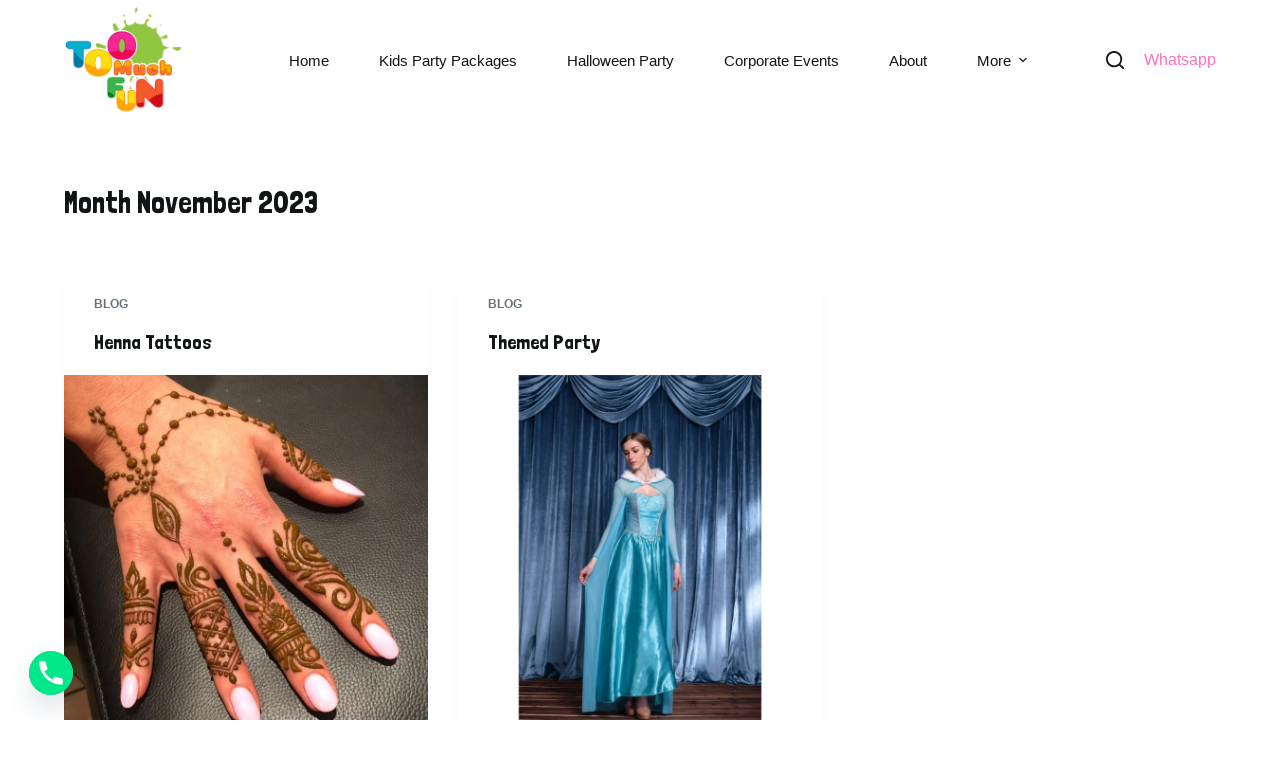

--- FILE ---
content_type: text/html; charset=UTF-8
request_url: https://toomuchfun.com.au/2023/11/
body_size: 22901
content:
<!doctype html>
<html dir="ltr" lang="en-US" prefix="og: https://ogp.me/ns#">
<head>
	
	<meta charset="UTF-8">
	<meta name="viewport" content="width=device-width, initial-scale=1, maximum-scale=5, viewport-fit=cover">
	<link rel="profile" href="https://gmpg.org/xfn/11">

	<title>November, 2023 | toomuchfun</title>
            <style>

                .bnav_bottom_nav_wrapper {
                 box-shadow: 0px 10px 34px 0px rgba(0,0,0,0.12);
                                }
                .bnav_bottom_nav_wrapper {
                                        z-index: !important;
                                    }
                .bnav_bottom_nav_wrapper {
                    -webkit-backdrop-filter: blur(px);
                    backdrop-filter: blur(px);
                }

                .bnav_bottom_nav_wrapper ul.bnav_main_menu {
                    justify-content: flex-start                }
                /* main-nav-alignment */

                /* Main nav icon and text visibility */
                /*.bnav_bottom_nav_wrapper ul.bnav_main_menu li .icon_wrapper {*/
                /*    display: none;*/
                /*}*/

                /*.bnav_bottom_nav_wrapper ul.bnav_main_menu li.current_page_item .icon_wrapper.active {*/
                /*    display: flex;*/
                /*}*/

                .bnav_bottom_nav_wrapper ul.bnav_main_menu li .text_wrapper {
                    display: flex;
                }
                
                
                                                .bnav_bottom_nav_wrapper ul.bnav_main_menu li a .icon_wrapper.normal {
                    display: flex;
                }
                .bnav_bottom_nav_wrapper ul.bnav_main_menu li.current_page_item .icon_wrapper.normal {
                    display: none;
                }

                                                
                /* Main nav text visibility */
                                .bnav_bottom_nav_wrapper ul.bnav_main_menu li a .text_wrapper {
                    display: flex;
                }

                
                
                                
                /* End icon and text visibility css */

                /* Show total number of items */
                .bnav_bottom_nav_wrapper ul.bnav_main_menu li {
                    display: none !important;
                }

                .bnav_bottom_nav_wrapper ul.bnav_main_menu li:nth-child(-n+6) {
                    display: flex !important;
                }

                /* Typography for image */
                .bnav_bottom_nav_wrapper ul.bnav_main_menu li a .bnav_menu_items .img_icon img {
                    width: 18px                }

                            .bnav_main_menu_container .bnav_menu_items .bnav_flex {
                    flex-direction: column;
                }

                            /* Show total number of items */
            .bnav_bottom_nav_wrapper ul.bnav_main_menu li, .bnav_sub_menu_wrapper ul.sub-menu.depth-0 li, .bnav_bottom_nav_wrapper ul.sub-menu.bnav_child_sub_menu li {
                display: none !important;
            }
                .bnav_bottom_nav_wrapper ul.bnav_main_menu li:nth-child(-n+6){
                display: flex !important;
            }
                    </style>
        <style>
            .bnav_bottom_nav_wrapper {
                display: none !important;
            }

            @media only screen and (max-width: 768px) {
                body {
                    padding-bottom: 0px !important;
                }

                .bnav_bottom_nav_wrapper {
                    display: block !important;
                }
            }
        </style>
        
		<!-- All in One SEO 4.8.0 - aioseo.com -->
	<meta name="robots" content="max-image-preview:large" />
	<link rel="canonical" href="https://toomuchfun.com.au/2023/11/" />
	<meta name="generator" content="All in One SEO (AIOSEO) 4.8.0" />
		<script type="application/ld+json" class="aioseo-schema">
			{"@context":"https:\/\/schema.org","@graph":[{"@type":"BreadcrumbList","@id":"https:\/\/toomuchfun.com.au\/2023\/11\/#breadcrumblist","itemListElement":[{"@type":"ListItem","@id":"https:\/\/toomuchfun.com.au\/#listItem","position":1,"name":"Home","item":"https:\/\/toomuchfun.com.au\/","nextItem":{"@type":"ListItem","@id":"https:\/\/toomuchfun.com.au\/2023\/#listItem","name":"2023"}},{"@type":"ListItem","@id":"https:\/\/toomuchfun.com.au\/2023\/#listItem","position":2,"name":"2023","item":"https:\/\/toomuchfun.com.au\/2023\/","nextItem":{"@type":"ListItem","@id":"https:\/\/toomuchfun.com.au\/2023\/11\/#listItem","name":"November, 2023"},"previousItem":{"@type":"ListItem","@id":"https:\/\/toomuchfun.com.au\/#listItem","name":"Home"}},{"@type":"ListItem","@id":"https:\/\/toomuchfun.com.au\/2023\/11\/#listItem","position":3,"name":"November, 2023","previousItem":{"@type":"ListItem","@id":"https:\/\/toomuchfun.com.au\/2023\/#listItem","name":"2023"}}]},{"@type":"CollectionPage","@id":"https:\/\/toomuchfun.com.au\/2023\/11\/#collectionpage","url":"https:\/\/toomuchfun.com.au\/2023\/11\/","name":"November, 2023 | toomuchfun","inLanguage":"en-US","isPartOf":{"@id":"https:\/\/toomuchfun.com.au\/#website"},"breadcrumb":{"@id":"https:\/\/toomuchfun.com.au\/2023\/11\/#breadcrumblist"}},{"@type":"Organization","@id":"https:\/\/toomuchfun.com.au\/#organization","name":"Too Much Fun","description":"Kids\/ Children party planner in Melbourne","url":"https:\/\/toomuchfun.com.au\/","telephone":"+61452237291","logo":{"@type":"ImageObject","url":"https:\/\/toomuchfun.com.au\/wp-content\/uploads\/2023\/09\/TOO-MUCH-FUN-LOGO.png","@id":"https:\/\/toomuchfun.com.au\/2023\/11\/#organizationLogo","width":512,"height":512,"caption":"Kids Party Entertainers in Melbourne"},"image":{"@id":"https:\/\/toomuchfun.com.au\/2023\/11\/#organizationLogo"},"sameAs":["https:\/\/www.instagram.com\/toomuchfunaus\/"]},{"@type":"WebSite","@id":"https:\/\/toomuchfun.com.au\/#website","url":"https:\/\/toomuchfun.com.au\/","name":"toomuchfun","description":"Kids\/ Children party planner in Melbourne","inLanguage":"en-US","publisher":{"@id":"https:\/\/toomuchfun.com.au\/#organization"}}]}
		</script>
		<!-- All in One SEO -->

<link rel='dns-prefetch' href='//ajax.googleapis.com' />
<link rel='dns-prefetch' href='//use.fontawesome.com' />
<link rel='dns-prefetch' href='//fonts.googleapis.com' />
<link rel="alternate" type="application/rss+xml" title="toomuchfun &raquo; Feed" href="https://toomuchfun.com.au/feed/" />
<link rel="alternate" type="application/rss+xml" title="toomuchfun &raquo; Comments Feed" href="https://toomuchfun.com.au/comments/feed/" />
<link rel='stylesheet' id='xpro-elementor-addons-widgets-css' href='https://toomuchfun.com.au/wp-content/plugins/xpro-elementor-addons/assets/css/xpro-widgets.css?ver=1.4.7' media='all' />
<link rel='stylesheet' id='xpro-elementor-addons-responsive-css' href='https://toomuchfun.com.au/wp-content/plugins/xpro-elementor-addons/assets/css/xpro-responsive.css?ver=1.4.7' media='all' />
<link rel='stylesheet' id='font-awesome-css' href='https://toomuchfun.com.au/wp-content/plugins/elementor/assets/lib/font-awesome/css/all.min.css?ver=5.15.3' media='all' />
<link rel='stylesheet' id='xpro-icons-css' href='https://toomuchfun.com.au/wp-content/plugins/xpro-elementor-addons/assets/css/xpro-icons.min.css?ver=1.0.0' media='all' />
<link rel='stylesheet' id='wp-block-library-css' href='https://toomuchfun.com.au/wp-includes/css/dist/block-library/style.min.css?ver=6.3.7' media='all' />
<style id='global-styles-inline-css'>
body{--wp--preset--color--black: #000000;--wp--preset--color--cyan-bluish-gray: #abb8c3;--wp--preset--color--white: #ffffff;--wp--preset--color--pale-pink: #f78da7;--wp--preset--color--vivid-red: #cf2e2e;--wp--preset--color--luminous-vivid-orange: #ff6900;--wp--preset--color--luminous-vivid-amber: #fcb900;--wp--preset--color--light-green-cyan: #7bdcb5;--wp--preset--color--vivid-green-cyan: #00d084;--wp--preset--color--pale-cyan-blue: #8ed1fc;--wp--preset--color--vivid-cyan-blue: #0693e3;--wp--preset--color--vivid-purple: #9b51e0;--wp--preset--color--palette-color-1: var(--paletteColor1, #779393);--wp--preset--color--palette-color-2: var(--paletteColor2, #4b7878);--wp--preset--color--palette-color-3: var(--paletteColor3, #677178);--wp--preset--color--palette-color-4: var(--paletteColor4, #111518);--wp--preset--color--palette-color-5: var(--paletteColor5, #E2E7ED);--wp--preset--color--palette-color-6: var(--paletteColor6, #edeff2);--wp--preset--color--palette-color-7: var(--paletteColor7, #f8f9fb);--wp--preset--color--palette-color-8: var(--paletteColor8, #ffffff);--wp--preset--gradient--vivid-cyan-blue-to-vivid-purple: linear-gradient(135deg,rgba(6,147,227,1) 0%,rgb(155,81,224) 100%);--wp--preset--gradient--light-green-cyan-to-vivid-green-cyan: linear-gradient(135deg,rgb(122,220,180) 0%,rgb(0,208,130) 100%);--wp--preset--gradient--luminous-vivid-amber-to-luminous-vivid-orange: linear-gradient(135deg,rgba(252,185,0,1) 0%,rgba(255,105,0,1) 100%);--wp--preset--gradient--luminous-vivid-orange-to-vivid-red: linear-gradient(135deg,rgba(255,105,0,1) 0%,rgb(207,46,46) 100%);--wp--preset--gradient--very-light-gray-to-cyan-bluish-gray: linear-gradient(135deg,rgb(238,238,238) 0%,rgb(169,184,195) 100%);--wp--preset--gradient--cool-to-warm-spectrum: linear-gradient(135deg,rgb(74,234,220) 0%,rgb(151,120,209) 20%,rgb(207,42,186) 40%,rgb(238,44,130) 60%,rgb(251,105,98) 80%,rgb(254,248,76) 100%);--wp--preset--gradient--blush-light-purple: linear-gradient(135deg,rgb(255,206,236) 0%,rgb(152,150,240) 100%);--wp--preset--gradient--blush-bordeaux: linear-gradient(135deg,rgb(254,205,165) 0%,rgb(254,45,45) 50%,rgb(107,0,62) 100%);--wp--preset--gradient--luminous-dusk: linear-gradient(135deg,rgb(255,203,112) 0%,rgb(199,81,192) 50%,rgb(65,88,208) 100%);--wp--preset--gradient--pale-ocean: linear-gradient(135deg,rgb(255,245,203) 0%,rgb(182,227,212) 50%,rgb(51,167,181) 100%);--wp--preset--gradient--electric-grass: linear-gradient(135deg,rgb(202,248,128) 0%,rgb(113,206,126) 100%);--wp--preset--gradient--midnight: linear-gradient(135deg,rgb(2,3,129) 0%,rgb(40,116,252) 100%);--wp--preset--gradient--juicy-peach: linear-gradient(to right, #ffecd2 0%, #fcb69f 100%);--wp--preset--gradient--young-passion: linear-gradient(to right, #ff8177 0%, #ff867a 0%, #ff8c7f 21%, #f99185 52%, #cf556c 78%, #b12a5b 100%);--wp--preset--gradient--true-sunset: linear-gradient(to right, #fa709a 0%, #fee140 100%);--wp--preset--gradient--morpheus-den: linear-gradient(to top, #30cfd0 0%, #330867 100%);--wp--preset--gradient--plum-plate: linear-gradient(135deg, #667eea 0%, #764ba2 100%);--wp--preset--gradient--aqua-splash: linear-gradient(15deg, #13547a 0%, #80d0c7 100%);--wp--preset--gradient--love-kiss: linear-gradient(to top, #ff0844 0%, #ffb199 100%);--wp--preset--gradient--new-retrowave: linear-gradient(to top, #3b41c5 0%, #a981bb 49%, #ffc8a9 100%);--wp--preset--gradient--plum-bath: linear-gradient(to top, #cc208e 0%, #6713d2 100%);--wp--preset--gradient--high-flight: linear-gradient(to right, #0acffe 0%, #495aff 100%);--wp--preset--gradient--teen-party: linear-gradient(-225deg, #FF057C 0%, #8D0B93 50%, #321575 100%);--wp--preset--gradient--fabled-sunset: linear-gradient(-225deg, #231557 0%, #44107A 29%, #FF1361 67%, #FFF800 100%);--wp--preset--gradient--arielle-smile: radial-gradient(circle 248px at center, #16d9e3 0%, #30c7ec 47%, #46aef7 100%);--wp--preset--gradient--itmeo-branding: linear-gradient(180deg, #2af598 0%, #009efd 100%);--wp--preset--gradient--deep-blue: linear-gradient(to right, #6a11cb 0%, #2575fc 100%);--wp--preset--gradient--strong-bliss: linear-gradient(to right, #f78ca0 0%, #f9748f 19%, #fd868c 60%, #fe9a8b 100%);--wp--preset--gradient--sweet-period: linear-gradient(to top, #3f51b1 0%, #5a55ae 13%, #7b5fac 25%, #8f6aae 38%, #a86aa4 50%, #cc6b8e 62%, #f18271 75%, #f3a469 87%, #f7c978 100%);--wp--preset--gradient--purple-division: linear-gradient(to top, #7028e4 0%, #e5b2ca 100%);--wp--preset--gradient--cold-evening: linear-gradient(to top, #0c3483 0%, #a2b6df 100%, #6b8cce 100%, #a2b6df 100%);--wp--preset--gradient--mountain-rock: linear-gradient(to right, #868f96 0%, #596164 100%);--wp--preset--gradient--desert-hump: linear-gradient(to top, #c79081 0%, #dfa579 100%);--wp--preset--gradient--ethernal-constance: linear-gradient(to top, #09203f 0%, #537895 100%);--wp--preset--gradient--happy-memories: linear-gradient(-60deg, #ff5858 0%, #f09819 100%);--wp--preset--gradient--grown-early: linear-gradient(to top, #0ba360 0%, #3cba92 100%);--wp--preset--gradient--morning-salad: linear-gradient(-225deg, #B7F8DB 0%, #50A7C2 100%);--wp--preset--gradient--night-call: linear-gradient(-225deg, #AC32E4 0%, #7918F2 48%, #4801FF 100%);--wp--preset--gradient--mind-crawl: linear-gradient(-225deg, #473B7B 0%, #3584A7 51%, #30D2BE 100%);--wp--preset--gradient--angel-care: linear-gradient(-225deg, #FFE29F 0%, #FFA99F 48%, #FF719A 100%);--wp--preset--gradient--juicy-cake: linear-gradient(to top, #e14fad 0%, #f9d423 100%);--wp--preset--gradient--rich-metal: linear-gradient(to right, #d7d2cc 0%, #304352 100%);--wp--preset--gradient--mole-hall: linear-gradient(-20deg, #616161 0%, #9bc5c3 100%);--wp--preset--gradient--cloudy-knoxville: linear-gradient(120deg, #fdfbfb 0%, #ebedee 100%);--wp--preset--gradient--soft-grass: linear-gradient(to top, #c1dfc4 0%, #deecdd 100%);--wp--preset--gradient--saint-petersburg: linear-gradient(135deg, #f5f7fa 0%, #c3cfe2 100%);--wp--preset--gradient--everlasting-sky: linear-gradient(135deg, #fdfcfb 0%, #e2d1c3 100%);--wp--preset--gradient--kind-steel: linear-gradient(-20deg, #e9defa 0%, #fbfcdb 100%);--wp--preset--gradient--over-sun: linear-gradient(60deg, #abecd6 0%, #fbed96 100%);--wp--preset--gradient--premium-white: linear-gradient(to top, #d5d4d0 0%, #d5d4d0 1%, #eeeeec 31%, #efeeec 75%, #e9e9e7 100%);--wp--preset--gradient--clean-mirror: linear-gradient(45deg, #93a5cf 0%, #e4efe9 100%);--wp--preset--gradient--wild-apple: linear-gradient(to top, #d299c2 0%, #fef9d7 100%);--wp--preset--gradient--snow-again: linear-gradient(to top, #e6e9f0 0%, #eef1f5 100%);--wp--preset--gradient--confident-cloud: linear-gradient(to top, #dad4ec 0%, #dad4ec 1%, #f3e7e9 100%);--wp--preset--gradient--glass-water: linear-gradient(to top, #dfe9f3 0%, white 100%);--wp--preset--gradient--perfect-white: linear-gradient(-225deg, #E3FDF5 0%, #FFE6FA 100%);--wp--preset--font-size--small: 13px;--wp--preset--font-size--medium: 20px;--wp--preset--font-size--large: 36px;--wp--preset--font-size--x-large: 42px;--wp--preset--spacing--20: 0.44rem;--wp--preset--spacing--30: 0.67rem;--wp--preset--spacing--40: 1rem;--wp--preset--spacing--50: 1.5rem;--wp--preset--spacing--60: 2.25rem;--wp--preset--spacing--70: 3.38rem;--wp--preset--spacing--80: 5.06rem;--wp--preset--shadow--natural: 6px 6px 9px rgba(0, 0, 0, 0.2);--wp--preset--shadow--deep: 12px 12px 50px rgba(0, 0, 0, 0.4);--wp--preset--shadow--sharp: 6px 6px 0px rgba(0, 0, 0, 0.2);--wp--preset--shadow--outlined: 6px 6px 0px -3px rgba(255, 255, 255, 1), 6px 6px rgba(0, 0, 0, 1);--wp--preset--shadow--crisp: 6px 6px 0px rgba(0, 0, 0, 1);}body { margin: 0;--wp--style--global--content-size: var(--block-max-width);--wp--style--global--wide-size: var(--block-wide-max-width); }.wp-site-blocks > .alignleft { float: left; margin-right: 2em; }.wp-site-blocks > .alignright { float: right; margin-left: 2em; }.wp-site-blocks > .aligncenter { justify-content: center; margin-left: auto; margin-right: auto; }:where(.wp-site-blocks) > * { margin-block-start: var(--content-spacing); margin-block-end: 0; }:where(.wp-site-blocks) > :first-child:first-child { margin-block-start: 0; }:where(.wp-site-blocks) > :last-child:last-child { margin-block-end: 0; }body { --wp--style--block-gap: var(--content-spacing); }:where(body .is-layout-flow)  > :first-child:first-child{margin-block-start: 0;}:where(body .is-layout-flow)  > :last-child:last-child{margin-block-end: 0;}:where(body .is-layout-flow)  > *{margin-block-start: var(--content-spacing);margin-block-end: 0;}:where(body .is-layout-constrained)  > :first-child:first-child{margin-block-start: 0;}:where(body .is-layout-constrained)  > :last-child:last-child{margin-block-end: 0;}:where(body .is-layout-constrained)  > *{margin-block-start: var(--content-spacing);margin-block-end: 0;}:where(body .is-layout-flex) {gap: var(--content-spacing);}:where(body .is-layout-grid) {gap: var(--content-spacing);}body .is-layout-flow > .alignleft{float: left;margin-inline-start: 0;margin-inline-end: 2em;}body .is-layout-flow > .alignright{float: right;margin-inline-start: 2em;margin-inline-end: 0;}body .is-layout-flow > .aligncenter{margin-left: auto !important;margin-right: auto !important;}body .is-layout-constrained > .alignleft{float: left;margin-inline-start: 0;margin-inline-end: 2em;}body .is-layout-constrained > .alignright{float: right;margin-inline-start: 2em;margin-inline-end: 0;}body .is-layout-constrained > .aligncenter{margin-left: auto !important;margin-right: auto !important;}body .is-layout-constrained > :where(:not(.alignleft):not(.alignright):not(.alignfull)){max-width: var(--wp--style--global--content-size);margin-left: auto !important;margin-right: auto !important;}body .is-layout-constrained > .alignwide{max-width: var(--wp--style--global--wide-size);}body .is-layout-flex{display: flex;}body .is-layout-flex{flex-wrap: wrap;align-items: center;}body .is-layout-flex > *{margin: 0;}body .is-layout-grid{display: grid;}body .is-layout-grid > *{margin: 0;}body{padding-top: 0px;padding-right: 0px;padding-bottom: 0px;padding-left: 0px;}.has-black-color{color: var(--wp--preset--color--black) !important;}.has-cyan-bluish-gray-color{color: var(--wp--preset--color--cyan-bluish-gray) !important;}.has-white-color{color: var(--wp--preset--color--white) !important;}.has-pale-pink-color{color: var(--wp--preset--color--pale-pink) !important;}.has-vivid-red-color{color: var(--wp--preset--color--vivid-red) !important;}.has-luminous-vivid-orange-color{color: var(--wp--preset--color--luminous-vivid-orange) !important;}.has-luminous-vivid-amber-color{color: var(--wp--preset--color--luminous-vivid-amber) !important;}.has-light-green-cyan-color{color: var(--wp--preset--color--light-green-cyan) !important;}.has-vivid-green-cyan-color{color: var(--wp--preset--color--vivid-green-cyan) !important;}.has-pale-cyan-blue-color{color: var(--wp--preset--color--pale-cyan-blue) !important;}.has-vivid-cyan-blue-color{color: var(--wp--preset--color--vivid-cyan-blue) !important;}.has-vivid-purple-color{color: var(--wp--preset--color--vivid-purple) !important;}.has-palette-color-1-color{color: var(--wp--preset--color--palette-color-1) !important;}.has-palette-color-2-color{color: var(--wp--preset--color--palette-color-2) !important;}.has-palette-color-3-color{color: var(--wp--preset--color--palette-color-3) !important;}.has-palette-color-4-color{color: var(--wp--preset--color--palette-color-4) !important;}.has-palette-color-5-color{color: var(--wp--preset--color--palette-color-5) !important;}.has-palette-color-6-color{color: var(--wp--preset--color--palette-color-6) !important;}.has-palette-color-7-color{color: var(--wp--preset--color--palette-color-7) !important;}.has-palette-color-8-color{color: var(--wp--preset--color--palette-color-8) !important;}.has-black-background-color{background-color: var(--wp--preset--color--black) !important;}.has-cyan-bluish-gray-background-color{background-color: var(--wp--preset--color--cyan-bluish-gray) !important;}.has-white-background-color{background-color: var(--wp--preset--color--white) !important;}.has-pale-pink-background-color{background-color: var(--wp--preset--color--pale-pink) !important;}.has-vivid-red-background-color{background-color: var(--wp--preset--color--vivid-red) !important;}.has-luminous-vivid-orange-background-color{background-color: var(--wp--preset--color--luminous-vivid-orange) !important;}.has-luminous-vivid-amber-background-color{background-color: var(--wp--preset--color--luminous-vivid-amber) !important;}.has-light-green-cyan-background-color{background-color: var(--wp--preset--color--light-green-cyan) !important;}.has-vivid-green-cyan-background-color{background-color: var(--wp--preset--color--vivid-green-cyan) !important;}.has-pale-cyan-blue-background-color{background-color: var(--wp--preset--color--pale-cyan-blue) !important;}.has-vivid-cyan-blue-background-color{background-color: var(--wp--preset--color--vivid-cyan-blue) !important;}.has-vivid-purple-background-color{background-color: var(--wp--preset--color--vivid-purple) !important;}.has-palette-color-1-background-color{background-color: var(--wp--preset--color--palette-color-1) !important;}.has-palette-color-2-background-color{background-color: var(--wp--preset--color--palette-color-2) !important;}.has-palette-color-3-background-color{background-color: var(--wp--preset--color--palette-color-3) !important;}.has-palette-color-4-background-color{background-color: var(--wp--preset--color--palette-color-4) !important;}.has-palette-color-5-background-color{background-color: var(--wp--preset--color--palette-color-5) !important;}.has-palette-color-6-background-color{background-color: var(--wp--preset--color--palette-color-6) !important;}.has-palette-color-7-background-color{background-color: var(--wp--preset--color--palette-color-7) !important;}.has-palette-color-8-background-color{background-color: var(--wp--preset--color--palette-color-8) !important;}.has-black-border-color{border-color: var(--wp--preset--color--black) !important;}.has-cyan-bluish-gray-border-color{border-color: var(--wp--preset--color--cyan-bluish-gray) !important;}.has-white-border-color{border-color: var(--wp--preset--color--white) !important;}.has-pale-pink-border-color{border-color: var(--wp--preset--color--pale-pink) !important;}.has-vivid-red-border-color{border-color: var(--wp--preset--color--vivid-red) !important;}.has-luminous-vivid-orange-border-color{border-color: var(--wp--preset--color--luminous-vivid-orange) !important;}.has-luminous-vivid-amber-border-color{border-color: var(--wp--preset--color--luminous-vivid-amber) !important;}.has-light-green-cyan-border-color{border-color: var(--wp--preset--color--light-green-cyan) !important;}.has-vivid-green-cyan-border-color{border-color: var(--wp--preset--color--vivid-green-cyan) !important;}.has-pale-cyan-blue-border-color{border-color: var(--wp--preset--color--pale-cyan-blue) !important;}.has-vivid-cyan-blue-border-color{border-color: var(--wp--preset--color--vivid-cyan-blue) !important;}.has-vivid-purple-border-color{border-color: var(--wp--preset--color--vivid-purple) !important;}.has-palette-color-1-border-color{border-color: var(--wp--preset--color--palette-color-1) !important;}.has-palette-color-2-border-color{border-color: var(--wp--preset--color--palette-color-2) !important;}.has-palette-color-3-border-color{border-color: var(--wp--preset--color--palette-color-3) !important;}.has-palette-color-4-border-color{border-color: var(--wp--preset--color--palette-color-4) !important;}.has-palette-color-5-border-color{border-color: var(--wp--preset--color--palette-color-5) !important;}.has-palette-color-6-border-color{border-color: var(--wp--preset--color--palette-color-6) !important;}.has-palette-color-7-border-color{border-color: var(--wp--preset--color--palette-color-7) !important;}.has-palette-color-8-border-color{border-color: var(--wp--preset--color--palette-color-8) !important;}.has-vivid-cyan-blue-to-vivid-purple-gradient-background{background: var(--wp--preset--gradient--vivid-cyan-blue-to-vivid-purple) !important;}.has-light-green-cyan-to-vivid-green-cyan-gradient-background{background: var(--wp--preset--gradient--light-green-cyan-to-vivid-green-cyan) !important;}.has-luminous-vivid-amber-to-luminous-vivid-orange-gradient-background{background: var(--wp--preset--gradient--luminous-vivid-amber-to-luminous-vivid-orange) !important;}.has-luminous-vivid-orange-to-vivid-red-gradient-background{background: var(--wp--preset--gradient--luminous-vivid-orange-to-vivid-red) !important;}.has-very-light-gray-to-cyan-bluish-gray-gradient-background{background: var(--wp--preset--gradient--very-light-gray-to-cyan-bluish-gray) !important;}.has-cool-to-warm-spectrum-gradient-background{background: var(--wp--preset--gradient--cool-to-warm-spectrum) !important;}.has-blush-light-purple-gradient-background{background: var(--wp--preset--gradient--blush-light-purple) !important;}.has-blush-bordeaux-gradient-background{background: var(--wp--preset--gradient--blush-bordeaux) !important;}.has-luminous-dusk-gradient-background{background: var(--wp--preset--gradient--luminous-dusk) !important;}.has-pale-ocean-gradient-background{background: var(--wp--preset--gradient--pale-ocean) !important;}.has-electric-grass-gradient-background{background: var(--wp--preset--gradient--electric-grass) !important;}.has-midnight-gradient-background{background: var(--wp--preset--gradient--midnight) !important;}.has-juicy-peach-gradient-background{background: var(--wp--preset--gradient--juicy-peach) !important;}.has-young-passion-gradient-background{background: var(--wp--preset--gradient--young-passion) !important;}.has-true-sunset-gradient-background{background: var(--wp--preset--gradient--true-sunset) !important;}.has-morpheus-den-gradient-background{background: var(--wp--preset--gradient--morpheus-den) !important;}.has-plum-plate-gradient-background{background: var(--wp--preset--gradient--plum-plate) !important;}.has-aqua-splash-gradient-background{background: var(--wp--preset--gradient--aqua-splash) !important;}.has-love-kiss-gradient-background{background: var(--wp--preset--gradient--love-kiss) !important;}.has-new-retrowave-gradient-background{background: var(--wp--preset--gradient--new-retrowave) !important;}.has-plum-bath-gradient-background{background: var(--wp--preset--gradient--plum-bath) !important;}.has-high-flight-gradient-background{background: var(--wp--preset--gradient--high-flight) !important;}.has-teen-party-gradient-background{background: var(--wp--preset--gradient--teen-party) !important;}.has-fabled-sunset-gradient-background{background: var(--wp--preset--gradient--fabled-sunset) !important;}.has-arielle-smile-gradient-background{background: var(--wp--preset--gradient--arielle-smile) !important;}.has-itmeo-branding-gradient-background{background: var(--wp--preset--gradient--itmeo-branding) !important;}.has-deep-blue-gradient-background{background: var(--wp--preset--gradient--deep-blue) !important;}.has-strong-bliss-gradient-background{background: var(--wp--preset--gradient--strong-bliss) !important;}.has-sweet-period-gradient-background{background: var(--wp--preset--gradient--sweet-period) !important;}.has-purple-division-gradient-background{background: var(--wp--preset--gradient--purple-division) !important;}.has-cold-evening-gradient-background{background: var(--wp--preset--gradient--cold-evening) !important;}.has-mountain-rock-gradient-background{background: var(--wp--preset--gradient--mountain-rock) !important;}.has-desert-hump-gradient-background{background: var(--wp--preset--gradient--desert-hump) !important;}.has-ethernal-constance-gradient-background{background: var(--wp--preset--gradient--ethernal-constance) !important;}.has-happy-memories-gradient-background{background: var(--wp--preset--gradient--happy-memories) !important;}.has-grown-early-gradient-background{background: var(--wp--preset--gradient--grown-early) !important;}.has-morning-salad-gradient-background{background: var(--wp--preset--gradient--morning-salad) !important;}.has-night-call-gradient-background{background: var(--wp--preset--gradient--night-call) !important;}.has-mind-crawl-gradient-background{background: var(--wp--preset--gradient--mind-crawl) !important;}.has-angel-care-gradient-background{background: var(--wp--preset--gradient--angel-care) !important;}.has-juicy-cake-gradient-background{background: var(--wp--preset--gradient--juicy-cake) !important;}.has-rich-metal-gradient-background{background: var(--wp--preset--gradient--rich-metal) !important;}.has-mole-hall-gradient-background{background: var(--wp--preset--gradient--mole-hall) !important;}.has-cloudy-knoxville-gradient-background{background: var(--wp--preset--gradient--cloudy-knoxville) !important;}.has-soft-grass-gradient-background{background: var(--wp--preset--gradient--soft-grass) !important;}.has-saint-petersburg-gradient-background{background: var(--wp--preset--gradient--saint-petersburg) !important;}.has-everlasting-sky-gradient-background{background: var(--wp--preset--gradient--everlasting-sky) !important;}.has-kind-steel-gradient-background{background: var(--wp--preset--gradient--kind-steel) !important;}.has-over-sun-gradient-background{background: var(--wp--preset--gradient--over-sun) !important;}.has-premium-white-gradient-background{background: var(--wp--preset--gradient--premium-white) !important;}.has-clean-mirror-gradient-background{background: var(--wp--preset--gradient--clean-mirror) !important;}.has-wild-apple-gradient-background{background: var(--wp--preset--gradient--wild-apple) !important;}.has-snow-again-gradient-background{background: var(--wp--preset--gradient--snow-again) !important;}.has-confident-cloud-gradient-background{background: var(--wp--preset--gradient--confident-cloud) !important;}.has-glass-water-gradient-background{background: var(--wp--preset--gradient--glass-water) !important;}.has-perfect-white-gradient-background{background: var(--wp--preset--gradient--perfect-white) !important;}.has-small-font-size{font-size: var(--wp--preset--font-size--small) !important;}.has-medium-font-size{font-size: var(--wp--preset--font-size--medium) !important;}.has-large-font-size{font-size: var(--wp--preset--font-size--large) !important;}.has-x-large-font-size{font-size: var(--wp--preset--font-size--x-large) !important;}
.wp-block-navigation a:where(:not(.wp-element-button)){color: inherit;}
.wp-block-pullquote{font-size: 1.5em;line-height: 1.6;}
</style>
<link rel='stylesheet' id='chaty-front-css-css' href='https://toomuchfun.com.au/wp-content/plugins/chaty/css/chaty-front.min.css?ver=3.3.81744957105' media='all' />
<link rel='stylesheet' id='fa5-css' href='https://use.fontawesome.com/releases/v5.13.0/css/all.css?ver=5.13.0' media='all' />
<link rel='stylesheet' id='fa5-v4-shims-css' href='https://use.fontawesome.com/releases/v5.13.0/css/v4-shims.css?ver=5.13.0' media='all' />
<link rel='stylesheet' id='wp-bnav-css' href='https://toomuchfun.com.au/wp-content/plugins/mobile-bottom-menu-for-wp/public/css/wp-bnav-public.css?ver=1.2.9' media='all' />
<link rel='stylesheet' id='exad-slick-css' href='https://toomuchfun.com.au/wp-content/plugins/exclusive-addons-for-elementor/assets/vendor/css/slick.min.css?ver=6.3.7' media='all' />
<link rel='stylesheet' id='exad-slick-theme-css' href='https://toomuchfun.com.au/wp-content/plugins/exclusive-addons-for-elementor/assets/vendor/css/slick-theme.min.css?ver=6.3.7' media='all' />
<link rel='stylesheet' id='exad-image-hover-css' href='https://toomuchfun.com.au/wp-content/plugins/exclusive-addons-for-elementor/assets/vendor/css/imagehover.css?ver=6.3.7' media='all' />
<link rel='stylesheet' id='exad-main-style-css' href='https://toomuchfun.com.au/wp-content/plugins/exclusive-addons-for-elementor/assets/css/exad-styles.min.css?ver=6.3.7' media='all' />
<link rel='stylesheet' id='parent-style-css' href='https://toomuchfun.com.au/wp-content/themes/blocksy/style.css?ver=6.3.7' media='all' />
<link rel='stylesheet' id='blocksy-fonts-font-source-google-css' href='https://fonts.googleapis.com/css2?family=Londrina%20Solid:wght@400&#038;family=Alata:wght@400&#038;display=swap' media='all' />
<link rel='stylesheet' id='ct-main-styles-css' href='https://toomuchfun.com.au/wp-content/themes/blocksy/static/bundle/main.min.css?ver=1.9.5' media='all' />
<link rel='stylesheet' id='ct-page-title-styles-css' href='https://toomuchfun.com.au/wp-content/themes/blocksy/static/bundle/page-title.min.css?ver=1.9.5' media='all' />
<link rel='stylesheet' id='ct-back-to-top-styles-css' href='https://toomuchfun.com.au/wp-content/themes/blocksy/static/bundle/back-to-top.min.css?ver=1.9.5' media='all' />
<link rel='stylesheet' id='ct-elementor-styles-css' href='https://toomuchfun.com.au/wp-content/themes/blocksy/static/bundle/elementor-frontend.min.css?ver=1.9.5' media='all' />
<link rel='stylesheet' id='ct-wpforms-styles-css' href='https://toomuchfun.com.au/wp-content/themes/blocksy/static/bundle/wpforms.min.css?ver=1.9.5' media='all' />
<script src='https://toomuchfun.com.au/wp-includes/js/jquery/jquery.min.js?ver=3.7.0' id='jquery-core-js'></script>
<script src='https://toomuchfun.com.au/wp-includes/js/jquery/jquery-migrate.min.js?ver=3.4.1' id='jquery-migrate-js'></script>
<script id='csf-google-web-fonts-js-extra'>
var WebFontConfig = {"google":{"families":["Alata:400"]}};
</script>
<script src='//ajax.googleapis.com/ajax/libs/webfont/1.6.26/webfont.js' id='csf-google-web-fonts-js'></script>
<link rel="https://api.w.org/" href="https://toomuchfun.com.au/wp-json/" /><link rel="EditURI" type="application/rsd+xml" title="RSD" href="https://toomuchfun.com.au/xmlrpc.php?rsd" />
<meta name="generator" content="WordPress 6.3.7" />
<noscript><link rel='stylesheet' href='https://toomuchfun.com.au/wp-content/themes/blocksy/static/bundle/no-scripts.min.css' type='text/css'></noscript>
<style id="ct-main-styles-inline-css">[data-header*="type-1"] .ct-header [data-id="button"] .ct-button-ghost {--buttonTextInitialColor:var(--buttonInitialColor);--buttonTextHoverColor:#ffffff;} [data-header*="type-1"] .ct-header [data-id="button"] {--buttonInitialColor:#F72894;--buttonHoverColor:var(--paletteColor8);--buttonBorderRadius:50px;} [data-header*="type-1"] .ct-header [data-id="logo"] .site-logo-container {--logo-max-height:120px;} [data-header*="type-1"] .ct-header [data-id="logo"] .site-title {--fontWeight:700;--fontSize:25px;--linkInitialColor:var(--paletteColor4);} [data-header*="type-1"] .ct-header [data-id="menu"] {--menu-items-spacing:50px;--menu-indicator-active-color:#F72894;--margin:0 0 0 70px !important;} [data-header*="type-1"] .ct-header [data-id="menu"] > ul > li > a {--menu-item-height:40%;--fontWeight:500;--textTransform:none;--fontSize:15px;--lineHeight:1.3;--linkInitialColor:var(--paletteColor4);--linkHoverColor:#F72894;--linkActiveColor:#F72894;} [data-header*="type-1"] .ct-header [data-id="menu"][data-menu*="type-3"] > ul > li > a {--linkHoverColor:#ffffff;--linkActiveColor:#ffffff;} [data-header*="type-1"] .ct-header [data-id="menu"] .sub-menu .ct-menu-link {--linkInitialColor:var(--paletteColor4);--fontWeight:500;--fontSize:12px;} [data-header*="type-1"] .ct-header [data-id="menu"] .sub-menu {--dropdown-background-color:#ffffff;--dropdown-divider:1px dashed rgba(255, 255, 255, 0.1);--box-shadow:0px 0px 3px #d4d4d4;--border-radius:0px 0px 2px 2px;} [data-header*="type-1"] .ct-header [data-row*="middle"] {--height:120px;background-color:var(--paletteColor8);background-image:none;--borderTop:none;--borderBottom:none;--box-shadow:none;} [data-header*="type-1"] .ct-header [data-row*="middle"] > div {--borderTop:none;--borderBottom:none;} [data-header*="type-1"] [data-id="mobile-menu"] {--fontWeight:700;--fontSize:30px;--linkInitialColor:var(--paletteColor4);--linkHoverColor:#F72894;--linkActiveColor:#F72894;--mobile-menu-divider:none;} [data-header*="type-1"] #offcanvas {background-color:rgba(18, 21, 25, 0.98);--side-panel-width:500px;--vertical-alignment:flex-start;--horizontal-alignment:initial;--has-indentation:1;} [data-header*="type-1"] [data-behaviour*="side"] {--box-shadow:0px 0px 70px rgba(0, 0, 0, 0.35);} [data-header*="type-1"] #offcanvas .ct-toggle-close {--icon-color:var(--paletteColor3);} [data-header*="type-1"] #offcanvas .ct-toggle-close:hover {--icon-color:var(--paletteColor2);} [data-header*="type-1"] [data-id="search"] {--icon-size:18px;--icon-color:var(--paletteColor4);--icon-hover-color:#F72894;} [data-header*="type-1"] [data-id="search"] .ct-label {--fontWeight:600;--textTransform:uppercase;--fontSize:12px;} [data-header*="type-1"] #search-modal .ct-search-results a {--fontWeight:500;--fontSize:14px;--lineHeight:1.4;} [data-header*="type-1"] #search-modal {--linkInitialColor:#1CBBB4;--linkHoverColor:#F72894;--form-text-initial-color:#ffffff;--form-text-focus-color:#ffffff;background-color:rgba(18, 21, 25, 0.98);} [data-header*="type-1"] #search-modal input {--form-field-border-initial-color:rgba(255, 255, 255, 0.2);--form-field-border-focus-color:var(--paletteColor8);} [data-header*="type-1"] #search-modal form button {--icon-color:#1CBBB4;--icon-focus-color:var(--paletteColor4);--search-button-background:var(--paletteColor8);--search-button-focus-background:var(--paletteColor8);} [data-header*="type-1"] #search-modal .ct-toggle-close {--icon-color:var(--paletteColor8);} [data-header*="type-1"] #search-modal .ct-toggle-close:hover {--icon-color:var(--paletteColor8);} [data-header*="type-1"] [data-id="socials"].ct-header-socials {--spacing:15px;} [data-header*="type-1"] [data-id="socials"].ct-header-socials .ct-label {--fontWeight:600;--textTransform:uppercase;--fontSize:12px;} [data-header*="type-1"] [data-id="socials"].ct-header-socials [data-color="custom"] {--background-color:rgba(218, 222, 228, 0.3);--background-hover-color:var(--paletteColor1);} [data-header*="type-1"] .ct-header [data-id="text"] {--max-width:100%;--fontSize:15px;--lineHeight:1.3;} [data-header*="type-1"] [data-id="trigger"] {--icon-size:18px;--icon-color:var(--paletteColor4);} [data-header*="type-1"] [data-id="trigger"] .ct-label {--fontWeight:600;--textTransform:uppercase;--fontSize:12px;} [data-header*="type-1"] {--header-height:120px;} [data-footer*="type-1"] .ct-footer [data-row*="bottom"] > div {--container-spacing:25px;--border:none;--border-top:1px dotted #dddddd;--border-bottom:none;--grid-template-columns:initial;} [data-footer*="type-1"] .ct-footer [data-row*="bottom"] .widget-title {--fontSize:16px;} [data-footer*="type-1"] .ct-footer [data-row*="bottom"] {--border-top:none;--border-bottom:none;background-color:#0078a5;} [data-footer*="type-1"] [data-id="copyright"] {--fontWeight:400;--fontSize:15px;--lineHeight:1.3;--color:var(--paletteColor8);--linkInitialColor:var(--paletteColor8);--linkHoverColor:#1CBBB4;} [data-footer*="type-1"] .ct-footer [data-row*="middle"] > div {--container-spacing:70px;--border:none;--border-top:none;--border-bottom:none;--grid-template-columns:repeat(4, 1fr);} [data-footer*="type-1"] .ct-footer [data-row*="middle"] .widget-title {--fontSize:20px;--heading-color:var(--paletteColor8);} [data-footer*="type-1"] .ct-footer [data-row*="middle"] {--border-top:none;--border-bottom:none;background-position:0% 10%;background-size:cover;background-repeat:no-repeat;background-color:#ffefe4;background-image:url(https://toomuchfun.com.au/wp-content/uploads/2023/09/TooMuchFun-Footer-1-1.jpg);} [data-footer*="type-1"] .ct-footer [data-column="widget-area-1"] {--margin:170px 0 0 0 !important;} [data-footer*="type-1"] .ct-footer [data-column="widget-area-1"] .ct-widget {--color:var(--paletteColor8);--linkInitialColor:var(--paletteColor8);--linkHoverColor:#1CBBB4;} [data-footer*="type-1"] .ct-footer [data-column="widget-area-2"] {--margin:170px 0 0 0 !important;} [data-footer*="type-1"] .ct-footer [data-column="widget-area-2"] .ct-widget {--color:var(--paletteColor8);--linkInitialColor:var(--paletteColor8);--linkHoverColor:#1CBBB4;} [data-footer*="type-1"] .ct-footer [data-column="widget-area-3"] {--margin:170px 0 0 0 !important;} [data-footer*="type-1"] .ct-footer [data-column="widget-area-3"] .ct-widget {--color:var(--paletteColor8);--linkInitialColor:var(--paletteColor8);--linkHoverColor:#1CBBB4;} [data-footer*="type-1"] .ct-footer [data-column="widget-area-4"] {--margin:170px 0 0 0 !important;} [data-footer*="type-1"] .ct-footer [data-column="widget-area-4"] .ct-widget {--color:var(--paletteColor8);--linkInitialColor:var(--paletteColor8);--linkHoverColor:#1CBBB4;} [data-footer*="type-1"][data-footer*="reveal"] .site-main {--footer-box-shadow:0px 30px 50px rgba(0, 0, 0, 0.1);} [data-footer*="type-1"] footer.ct-footer {background-color:#eff1f1;}:root {--fontFamily:-apple-system, BlinkMacSystemFont, 'Segoe UI', Roboto, Helvetica, Arial, sans-serif, 'Apple Color Emoji', 'Segoe UI Emoji', 'Segoe UI Symbol';--fontWeight:400;--textTransform:none;--textDecoration:none;--fontSize:16px;--lineHeight:1.65;--letterSpacing:0em;--buttonFontFamily:Alata, Sans-Serif;--buttonFontWeight:400;--buttonFontSize:15px;--has-classic-forms:var(--true);--has-modern-forms:var(--false);--form-text-initial-color:var(--paletteColor4);--form-text-focus-color:#4b4b4b;--form-field-initial-background:var(--paletteColor8);--form-field-focus-background:var(--paletteColor8);--form-field-height:50px;--form-field-border-radius:25px;--form-field-border-initial-color:var(--border-color);--form-field-border-focus-color:#ff7bbf;--form-selection-control-initial-color:var(--border-color);--form-selection-control-accent-color:var(--paletteColor1);--paletteColor1:#779393;--paletteColor2:#4b7878;--paletteColor3:#677178;--paletteColor4:#111518;--paletteColor5:#E2E7ED;--paletteColor6:#edeff2;--paletteColor7:#f8f9fb;--paletteColor8:#ffffff;--color:var(--paletteColor3);--linkInitialColor:#ff72bb;--linkHoverColor:#f72894;--selectionTextColor:#ffffff;--selectionBackgroundColor:var(--paletteColor1);--border-color:var(--paletteColor5);--headings-color:var(--paletteColor4);--content-spacing:1.5em;--buttonMinHeight:50px;--buttonShadow:none;--buttonTransform:none;--buttonTextInitialColor:#ffffff;--buttonTextHoverColor:#F72894;--buttonInitialColor:#F72894;--buttonHoverColor:var(--paletteColor8);--button-border-hover-color:#F72894;--button-border:1px dotted rgba(224, 229, 235, 0.5);--buttonBorderRadius:50px;--button-padding:5px 20px;--normal-container-max-width:1290px;--content-vertical-spacing:60px;--narrow-container-max-width:750px;--wide-offset:130px;}h1 {--fontFamily:'Londrina Solid', Sans-Serif;--fontWeight:400;--fontSize:40px;--lineHeight:1.5;}h2 {--fontFamily:'Londrina Solid', Sans-Serif;--fontWeight:400;--fontSize:35px;--lineHeight:1.5;}h3 {--fontFamily:'Londrina Solid', Sans-Serif;--fontWeight:400;--fontSize:30px;--lineHeight:1.5;}h4 {--fontFamily:'Londrina Solid', Sans-Serif;--fontWeight:400;--fontSize:25px;--lineHeight:1.5;}h5 {--fontFamily:'Londrina Solid', Sans-Serif;--fontWeight:400;--fontSize:20px;--lineHeight:1.5;}h6 {--fontFamily:'Londrina Solid', Sans-Serif;--fontWeight:400;--fontSize:16px;--lineHeight:1.5;}.wp-block-pullquote, .ct-quote-widget blockquote {--fontFamily:Georgia;--fontWeight:600;--fontSize:25px;}code, kbd, samp, pre {--fontFamily:monospace;--fontWeight:400;--fontSize:16px;}.ct-sidebar .widget-title {--fontSize:18px;}.ct-breadcrumbs {--fontWeight:600;--textTransform:uppercase;--fontSize:12px;--color:var(--paletteColor4);--linkInitialColor:#ff72bb;--linkHoverColor:#F72894;}body {background-color:var(--paletteColor8);background-image:none;} [data-prefix="single_blog_post"] .entry-header .page-title {--fontSize:30px;} [data-prefix="single_blog_post"] .entry-header .entry-meta {--fontWeight:600;--textTransform:uppercase;--fontSize:12px;--lineHeight:1.3;} [data-prefix="blog"] .entry-header .page-title {--fontSize:60px;} [data-prefix="blog"] .entry-header .entry-meta {--fontWeight:600;--textTransform:uppercase;--fontSize:12px;--lineHeight:1.3;} [data-prefix="blog"] .hero-section[data-type="type-2"] {--min-height:250px;background-color:#eff1f1;background-image:none;--container-padding:50px 0;} [data-prefix="categories"] .entry-header .page-title {--fontSize:30px;} [data-prefix="categories"] .entry-header .entry-meta {--fontWeight:600;--textTransform:uppercase;--fontSize:12px;--lineHeight:1.3;} [data-prefix="search"] .entry-header .page-title {--fontSize:30px;} [data-prefix="search"] .entry-header .entry-meta {--fontWeight:600;--textTransform:uppercase;--fontSize:12px;--lineHeight:1.3;} [data-prefix="author"] .entry-header .page-title {--fontSize:30px;} [data-prefix="author"] .entry-header .entry-meta {--fontWeight:600;--textTransform:uppercase;--fontSize:12px;--lineHeight:1.3;} [data-prefix="author"] .hero-section[data-type="type-2"] {background-color:var(--paletteColor6);background-image:none;--container-padding:50px 0;} [data-prefix="single_page"] .entry-header .page-title {--fontSize:60px;} [data-prefix="single_page"] .entry-header .entry-meta {--fontWeight:600;--textTransform:uppercase;--fontSize:12px;--lineHeight:1.3;} [data-prefix="single_page"] .hero-section[data-type="type-2"] {--min-height:250px;background-color:#eff1f1;background-image:none;--container-padding:50px 0;} [data-prefix="xpro_content_single"] .entry-header .page-title {--fontSize:30px;} [data-prefix="xpro_content_single"] .entry-header .entry-meta {--fontWeight:600;--textTransform:uppercase;--fontSize:12px;--lineHeight:1.3;} [data-prefix="xpro_content_archive"] .entry-header .page-title {--fontSize:30px;} [data-prefix="xpro_content_archive"] .entry-header .entry-meta {--fontWeight:600;--textTransform:uppercase;--fontSize:12px;--lineHeight:1.3;} [data-prefix="class_single"] .entry-header .page-title {--fontSize:60px;--heading-color:var(--paletteColor8);} [data-prefix="class_single"] .entry-header .entry-meta {--fontWeight:600;--textTransform:uppercase;--fontSize:12px;--lineHeight:1.3;--color:var(--paletteColor6);} [data-prefix="class_single"] .entry-header .ct-breadcrumbs {--color:var(--paletteColor6);} [data-prefix="class_single"] .hero-section[data-type="type-2"] {--min-height:550px;background-color:var(--paletteColor6);background-image:none;--container-padding:50px 0;} [data-prefix="class_single"] .hero-section[data-type="type-2"] > figure .ct-image-container:after {background-color:rgba(17, 21, 24, 0.7);} [data-prefix="class_archive"] .entry-header .page-title {--fontSize:60px;} [data-prefix="class_archive"] .entry-header .entry-meta {--fontWeight:600;--textTransform:uppercase;--fontSize:12px;--lineHeight:1.3;} [data-prefix="class_archive"] .hero-section[data-type="type-2"] {--min-height:250px;background-color:#eff1f1;background-image:none;--container-padding:50px 0;} [data-prefix="blog"] .entry-card .entry-title {--fontSize:20px;--lineHeight:1.3;} [data-prefix="blog"] .entry-card .entry-meta {--fontWeight:600;--textTransform:uppercase;--fontSize:12px;} [data-prefix="blog"] [data-cards="simple"] .entry-card {--card-border:none;} [data-prefix="blog"] .entry-card .ct-image-container {--borderRadius:20px;} [data-prefix="categories"] .entries {--grid-template-columns:repeat(3, minmax(0, 1fr));} [data-prefix="categories"] .entry-card .entry-title {--fontSize:20px;--lineHeight:1.3;} [data-prefix="categories"] .entry-card .entry-meta {--fontWeight:600;--textTransform:uppercase;--fontSize:12px;} [data-prefix="categories"] .entry-card {background-color:var(--paletteColor8);--box-shadow:0px 12px 18px -6px rgba(34, 56, 101, 0.04);} [data-prefix="author"] .entries {--grid-template-columns:repeat(3, minmax(0, 1fr));} [data-prefix="author"] .entry-card .entry-title {--fontSize:20px;--lineHeight:1.3;} [data-prefix="author"] .entry-card .entry-meta {--fontWeight:600;--textTransform:uppercase;--fontSize:12px;} [data-prefix="author"] .entry-card {background-color:var(--paletteColor8);--box-shadow:0px 12px 18px -6px rgba(34, 56, 101, 0.04);} [data-prefix="search"] .entries {--grid-template-columns:repeat(3, minmax(0, 1fr));} [data-prefix="search"] .entry-card .entry-title {--fontSize:20px;--lineHeight:1.3;} [data-prefix="search"] .entry-card .entry-meta {--fontWeight:600;--textTransform:uppercase;--fontSize:12px;} [data-prefix="search"] .entry-card {background-color:var(--paletteColor8);--box-shadow:0px 12px 18px -6px rgba(34, 56, 101, 0.04);} [data-prefix="xpro_content_archive"] .entries {--grid-template-columns:repeat(3, minmax(0, 1fr));} [data-prefix="xpro_content_archive"] .entry-card .entry-title {--fontSize:20px;--lineHeight:1.3;} [data-prefix="xpro_content_archive"] .entry-card .entry-meta {--fontWeight:600;--textTransform:uppercase;--fontSize:12px;} [data-prefix="xpro_content_archive"] .entry-card {background-color:var(--paletteColor8);--box-shadow:0px 12px 18px -6px rgba(34, 56, 101, 0.04);} [data-prefix="class_archive"] .entries {--grid-template-columns:repeat(4, minmax(0, 1fr));--grid-columns-gap:30px;} [data-prefix="class_archive"] .entry-card .entry-title {--fontSize:20px;--lineHeight:1.3;} [data-prefix="class_archive"] .entry-card .entry-meta {--fontWeight:600;--textTransform:uppercase;--fontSize:12px;} [data-prefix="class_archive"] [data-cards="simple"] .entry-card {--card-border:none;} [data-prefix="class_archive"] .entry-card .ct-image-container {--borderRadius:20px;}form textarea {--form-field-height:170px;}.ct-sidebar {--linkInitialColor:var(--color);}.ct-back-to-top .ct-icon {--icon-size:30px;}.ct-back-to-top {--icon-color:#ffffff;--icon-hover-color:var(--paletteColor8);--top-button-background-color:#0078a5;--top-button-background-hover-color:#F72894;--box-shadow:0px 10px 30px rgba(87, 87, 87, 0.51);} [data-prefix="class_single"] .ct-share-box[data-type="type-1"] {--border:1px solid var(--border-color);} [data-prefix="class_single"] .post-navigation {--linkInitialColor:var(--color);} [data-prefix="xpro_content_single"] [class*="ct-container"] > article[class*="post"] {--has-boxed:var(--false);--has-wide:var(--true);} [data-prefix="class_single"] [class*="ct-container"] > article[class*="post"] {--has-boxed:var(--false);--has-wide:var(--true);} [data-prefix="single_blog_post"] [class*="ct-container"] > article[class*="post"] {--has-boxed:var(--false);--has-wide:var(--true);} [data-prefix="single_page"] [class*="ct-container"] > article[class*="post"] {--has-boxed:var(--false);--has-wide:var(--true);}@media (max-width: 999.98px) {[data-header*="type-1"] .ct-header [data-id="logo"] .site-logo-container {--logo-max-height:94px;} [data-header*="type-1"] .ct-header [data-row*="middle"] {--height:70px;} [data-header*="type-1"] #offcanvas {background-color:var(--paletteColor8);--side-panel-width:65vw;--vertical-alignment:center;--horizontal-alignment:center;--text-horizontal-alignment:center;--has-indentation:0;} [data-header*="type-1"] [data-id="socials"].ct-header-socials {--spacing:20px;} [data-header*="type-1"] [data-id="socials"].ct-header-socials [data-color="custom"] {--icon-color:var(--paletteColor8);--icon-hover-color:var(--paletteColor8);--background-color:var(--paletteColor4);--background-hover-color:#F72894;} [data-header*="type-1"] {--header-height:70px;} [data-footer*="type-1"] .ct-footer [data-row*="bottom"] > div {--grid-template-columns:initial;} [data-footer*="type-1"] .ct-footer [data-row*="middle"] > div {--container-spacing:50px;--grid-template-columns:initial;} [data-footer*="type-1"] .ct-footer [data-row*="middle"] {background-position:27% 0%;background-size:cover;background-repeat:no-repeat;background-color:#ffefe4;background-image:url(https://toomuchfun.com.au/wp-content/uploads/2023/09/TooMuchFun-Footer-1-1.jpg);} [data-footer*="type-1"] .ct-footer [data-column="widget-area-1"] {--margin:270px 0 0 0 !important;} [data-footer*="type-1"] .ct-footer [data-column="widget-area-2"] {--margin:10px 0 0 0 !important;} [data-footer*="type-1"] .ct-footer [data-column="widget-area-3"] {--margin:10px 0 0 0 !important;} [data-footer*="type-1"] .ct-footer [data-column="widget-area-4"] {--margin:10px 0 0 0 !important;} [data-prefix="blog"] .entry-header .page-title {--fontSize:40px;} [data-prefix="blog"] .hero-section[data-type="type-2"] {--min-height:200px;} [data-prefix="single_page"] .entry-header .page-title {--fontSize:40px;} [data-prefix="single_page"] .hero-section[data-type="type-2"] {--min-height:200px;} [data-prefix="class_single"] .entry-header .page-title {--fontSize:40px;} [data-prefix="class_single"] .hero-section[data-type="type-2"] {--min-height:300px;} [data-prefix="class_archive"] .entry-header .page-title {--fontSize:40px;} [data-prefix="class_archive"] .hero-section[data-type="type-2"] {--min-height:200px;} [data-prefix="categories"] .entries {--grid-template-columns:repeat(2, minmax(0, 1fr));} [data-prefix="author"] .entries {--grid-template-columns:repeat(2, minmax(0, 1fr));} [data-prefix="search"] .entries {--grid-template-columns:repeat(2, minmax(0, 1fr));} [data-prefix="xpro_content_archive"] .entries {--grid-template-columns:repeat(2, minmax(0, 1fr));} [data-prefix="class_archive"] .entries {--grid-template-columns:repeat(2, minmax(0, 1fr));--grid-columns-gap:25px;}}@media (max-width: 689.98px) {[data-header*="type-1"] .ct-header [data-id="logo"] .site-logo-container {--logo-max-height:79px;} [data-header*="type-1"] [data-id="mobile-menu"] {--fontSize:20px;} [data-header*="type-1"] #offcanvas {--side-panel-width:90vw;} [data-footer*="type-1"] .ct-footer [data-row*="bottom"] > div {--container-spacing:15px;--grid-template-columns:initial;} [data-footer*="type-1"] .ct-footer [data-row*="middle"] > div {--container-spacing:40px;--grid-template-columns:initial;} [data-footer*="type-1"] .ct-footer [data-row*="middle"] {background-position:16% 0%;background-size:cover;background-repeat:no-repeat;background-color:#ffefe4;background-image:url(https://toomuchfun.com.au/wp-content/uploads/2023/09/TooMuchFun-Footer-1-1.jpg);} [data-footer*="type-1"] .ct-footer [data-column="widget-area-1"] {--margin:320px 0 0 0 !important;} [data-prefix="blog"] .entry-header .page-title {--fontSize:30px;} [data-prefix="blog"] .hero-section[data-type="type-2"] {--min-height:100px;} [data-prefix="single_page"] .entry-header .page-title {--fontSize:30px;} [data-prefix="single_page"] .hero-section[data-type="type-2"] {--min-height:100px;} [data-prefix="class_single"] .entry-header .page-title {--fontSize:30px;} [data-prefix="class_single"] .hero-section[data-type="type-2"] {--min-height:200px;} [data-prefix="class_archive"] .entry-header .page-title {--fontSize:30px;} [data-prefix="class_archive"] .hero-section[data-type="type-2"] {--min-height:100px;} [data-prefix="blog"] .entry-card .entry-title {--fontSize:18px;} [data-prefix="categories"] .entries {--grid-template-columns:repeat(1, minmax(0, 1fr));} [data-prefix="categories"] .entry-card .entry-title {--fontSize:18px;} [data-prefix="author"] .entries {--grid-template-columns:repeat(1, minmax(0, 1fr));} [data-prefix="author"] .entry-card .entry-title {--fontSize:18px;} [data-prefix="search"] .entries {--grid-template-columns:repeat(1, minmax(0, 1fr));} [data-prefix="search"] .entry-card .entry-title {--fontSize:18px;} [data-prefix="xpro_content_archive"] .entries {--grid-template-columns:repeat(1, minmax(0, 1fr));} [data-prefix="xpro_content_archive"] .entry-card .entry-title {--fontSize:18px;} [data-prefix="class_archive"] .entries {--grid-template-columns:repeat(1, minmax(0, 1fr));} [data-prefix="class_archive"] .entry-card .entry-title {--fontSize:18px;}:root {--content-vertical-spacing:50px;}}</style>
<meta name="generator" content="Elementor 3.16.6; features: e_dom_optimization, e_optimized_assets_loading, e_optimized_css_loading, additional_custom_breakpoints; settings: css_print_method-external, google_font-enabled, font_display-auto">
<style>.recentcomments a{display:inline !important;padding:0 !important;margin:0 !important;}</style><style type="text/css">.bnav_bottom_nav_wrapper{background-color:rgba(255,255,255,0.95);}.bnav_bottom_nav_wrapper{padding-top:0px;padding-right:0px;padding-bottom:0px;padding-left:0px;}.bnav_main_menu_container ul.bnav_main_menu{background-color:rgba(255,255,255,0.95);}.bnav_main_menu_container ul.bnav_main_menu{padding-top:15px;padding-bottom:10px;}.bnav_main_menu_container ul.bnav_main_menu{margin-bottom:0px;}.bnav_bottom_nav_wrapper ul li a .icon_wrapper{margin-bottom:10px;}.bnav_bottom_nav_wrapper ul li a .icon_wrapper i{color:#000000;font-size:18px;}.bnav_bottom_nav_wrapper ul li > a .bnav_menu_items:hover .icon_wrapper i,.bnav_bottom_nav_wrapper ul li.current_page_item a .icon_wrapper i,.bnav_bottom_nav_wrapper ul li.current_page_parent a .icon_wrapper i{color:#0078a5;font-size:18px;}.bnav_bottom_nav_wrapper ul li a .text_wrapper,.bnav_main_menu_container .bnav_main_menu .bnav_menu_items .cart_total{font-family:"Alata";color:#000000;font-weight:normal;font-size:11px;line-height:17px;letter-spacing:.48px;}.bnav_bottom_nav_wrapper ul li a .bnav_menu_items:hover .text_wrapper,.bnav_bottom_nav_wrapper ul li.current_page_item a .text_wrapper,.bnav_bottom_nav_wrapper ul li.current_page_parent a .text_wrapper,.bnav_bottom_nav_wrapper ul li.current_page_item a .bnav_menu_items .cart_total{font-family:"Alata";color:#0078a5;font-weight:normal;font-size:11px;line-height:17px;letter-spacing:.48px;}</style><link rel="icon" href="https://toomuchfun.com.au/wp-content/uploads/2023/09/cropped-TOO-MUCH-FUN-LOGO-32x32.png" sizes="32x32" />
<link rel="icon" href="https://toomuchfun.com.au/wp-content/uploads/2023/09/cropped-TOO-MUCH-FUN-LOGO-192x192.png" sizes="192x192" />
<link rel="apple-touch-icon" href="https://toomuchfun.com.au/wp-content/uploads/2023/09/cropped-TOO-MUCH-FUN-LOGO-180x180.png" />
<meta name="msapplication-TileImage" content="https://toomuchfun.com.au/wp-content/uploads/2023/09/cropped-TOO-MUCH-FUN-LOGO-270x270.png" />
		<style id="wp-custom-css">
			form {
	--form-field-padding: 0 18px;
}

a.elementor-button.elementor-slide-button.elementor-size-sm {
	padding: 15px 30px;
}

[data-footer*="type-1"] .ct-footer [data-row*="middle"] .widget-title {
	color: white;
	margin-bottom: 10px;
}

.selector{
    animation: float 6s ease-in-out infinite;
}

@keyframes float {
	0% {
		transform: translatey(0px);
	}
	50% {
		transform: translatex(20px) translatey(20px) rotateZ(23deg)  scale(0.7);
	}
	100% {
		transform: translatey(0px);
	}
}

.star{
    animation: float3 6s ease-in-out infinite;
}

@keyframes float3 {
	0% {
		transform: translatey(0px);
	}
	50% {
		transform: translatex(20px) translatey(20px) rotateZ(50deg);
	}
	100% {
		transform: translatey(0px);
	}
}

.ball{
    animation: float1 6s ease-in-out infinite;
}

@keyframes float1 {
	0% {
		transform: translatey(0px);
	}
	50% {
		transform: translatey(40px);
	}
	100% {
		transform: translatey(0px);
	}
}

.car{
    animation: float2 6s ease-in-out infinite;
}

@keyframes float2 {
	0% {
		transform: translatey(0px);
	}
	50% {
		transform: translatex(100px);
	}
	100% {
		transform: translatey(0px);
	}
}

[data-prefix="blog"] .hero-section[data-type="type-2"] {
    background-color: white;
}


/* Media Query */
@media only screen and (max-width: 600px) {
  #changingword {
    font-size: 20px;
  }
}		</style>
			    <meta name="google-site-verification" content="PN8jIlDri6VaEr3D2H9ZSv-ivYApnkd5_4Hdl0u2kUA" />
</head>


<body class="archive date wp-custom-logo wp-embed-responsive exclusive-addons-elementor elementor-default elementor-kit-1030 ct-loading ct-elementor-default-template" data-link="type-2" data-prefix="categories" data-header="type-1" data-footer="type-1" >

<a class="skip-link show-on-focus" href="#main">
	Skip to content</a>

<div class="ct-drawer-canvas">
		<div id="search-modal" class="ct-panel" data-behaviour="modal">
			<div class="ct-panel-actions">
				<button class="ct-toggle-close" data-type="type-1" aria-label="Close search modal">
					<svg class="ct-icon" width="12" height="12" viewBox="0 0 15 15"><path d="M1 15a1 1 0 01-.71-.29 1 1 0 010-1.41l5.8-5.8-5.8-5.8A1 1 0 011.7.29l5.8 5.8 5.8-5.8a1 1 0 011.41 1.41l-5.8 5.8 5.8 5.8a1 1 0 01-1.41 1.41l-5.8-5.8-5.8 5.8A1 1 0 011 15z"/></svg>				</button>
			</div>

			<div class="ct-panel-content">
				

<form role="search" method="get" class="search-form" action="https://toomuchfun.com.au/" aria-haspopup="listbox" data-live-results="thumbs">

	<input type="search" class="modal-field" placeholder="Search" value="" name="s" autocomplete="off" title="Search for..." aria-label="Search for...">

	<button type="submit" class="search-submit" aria-label="Search button">
		<svg class="ct-icon" aria-hidden="true" width="15" height="15" viewBox="0 0 15 15"><path d="M14.8,13.7L12,11c0.9-1.2,1.5-2.6,1.5-4.2c0-3.7-3-6.8-6.8-6.8S0,3,0,6.8s3,6.8,6.8,6.8c1.6,0,3.1-0.6,4.2-1.5l2.8,2.8c0.1,0.1,0.3,0.2,0.5,0.2s0.4-0.1,0.5-0.2C15.1,14.5,15.1,14,14.8,13.7z M1.5,6.8c0-2.9,2.4-5.2,5.2-5.2S12,3.9,12,6.8S9.6,12,6.8,12S1.5,9.6,1.5,6.8z"/></svg>
		<span data-loader="circles"><span></span><span></span><span></span></span>
	</button>

	
			<input type="hidden" name="ct_post_type" value="post:page:class:xpro_content">
	
	
			<div class="screen-reader-text" aria-live="polite" role="status">
			No results		</div>
	
</form>


			</div>
		</div>

		<div id="offcanvas" class="ct-panel ct-header" data-behaviour="modal" >
		<div class="ct-panel-actions">
			<button class="ct-toggle-close" data-type="type-1" aria-label="Close drawer">
				<svg class="ct-icon" width="12" height="12" viewBox="0 0 15 15"><path d="M1 15a1 1 0 01-.71-.29 1 1 0 010-1.41l5.8-5.8-5.8-5.8A1 1 0 011.7.29l5.8 5.8 5.8-5.8a1 1 0 011.41 1.41l-5.8 5.8 5.8 5.8a1 1 0 01-1.41 1.41l-5.8-5.8-5.8 5.8A1 1 0 011 15z"/></svg>
			</button>
		</div>
		<div class="ct-panel-content" data-device="desktop" ></div><div class="ct-panel-content" data-device="mobile" >
<div
	class="ct-header-text "
	data-id="text" >
	<div class="entry-content">
		<p><img class="alignnone wp-image-1053 " src="https://toomuchfun.com.au/wp-content/uploads/2023/09/TOO-MUCH-FUN-LOGO-300x300.png" alt="" width="125" height="125" /></p>	</div>
</div>

<nav
	class="mobile-menu"
	data-id="mobile-menu" data-interaction="click" data-toggle-type="type-1" 	aria-label="Off Canvas Menu">
	<ul id="menu-main-menu-1" role="menubar"><li class="menu-item menu-item-type-post_type menu-item-object-page menu-item-home menu-item-1014" role="none"><a href="https://toomuchfun.com.au/" class="ct-menu-link" role="menuitem">Home</a></li>
<li class="menu-item menu-item-type-custom menu-item-object-custom menu-item-home menu-item-1377" role="none"><a href="https://toomuchfun.com.au/#kids-party-packages" class="ct-menu-link" role="menuitem">Kids Party Packages</a></li>
<li class="menu-item menu-item-type-post_type menu-item-object-page menu-item-6056" role="none"><a href="https://toomuchfun.com.au/halloween-themed-party-planner/" class="ct-menu-link" role="menuitem">Halloween Party</a></li>
<li class="menu-item menu-item-type-post_type menu-item-object-page menu-item-3066" role="none"><a href="https://toomuchfun.com.au/corporate-party-events/" class="ct-menu-link" role="menuitem">Corporate Events</a></li>
<li class="menu-item menu-item-type-post_type menu-item-object-page menu-item-3129" role="none"><a href="https://toomuchfun.com.au/about/" class="ct-menu-link" role="menuitem">About</a></li>
<li class="menu-item menu-item-type-post_type menu-item-object-page current_page_parent menu-item-3065" role="none"><a href="https://toomuchfun.com.au/blog/" class="ct-menu-link" role="menuitem">Blog</a></li>
<li class="menu-item menu-item-type-post_type menu-item-object-page menu-item-1555" role="none"><a href="https://toomuchfun.com.au/contact-us-2/" class="ct-menu-link" role="menuitem">Contact Us</a></li>
</ul></nav>


<div
	class="ct-header-socials "
	data-id="socials" >

	
		<div class="ct-social-box" data-icon-size="custom" data-color="custom" data-icons-type="rounded:solid" >
			
			
							
				<a href="http://www.instagram.com/toomuchfunaus" data-network="instagram" aria-label="Instagram" rel="noopener" >
					<span class="ct-icon-container" >
				<svg
				width="20"
				height="20"
				viewBox="0 0 20 20"
				aria-hidden="true">
					<circle cx="10" cy="10" r="3.3"/>
					<path d="M14.2,0H5.8C2.6,0,0,2.6,0,5.8v8.3C0,17.4,2.6,20,5.8,20h8.3c3.2,0,5.8-2.6,5.8-5.8V5.8C20,2.6,17.4,0,14.2,0zM10,15c-2.8,0-5-2.2-5-5s2.2-5,5-5s5,2.2,5,5S12.8,15,10,15z M15.8,5C15.4,5,15,4.6,15,4.2s0.4-0.8,0.8-0.8s0.8,0.4,0.8,0.8S16.3,5,15.8,5z"/>
				</svg>
			</span>				</a>
			
			
					</div>

	
</div>
</div></div>
	<a href="#main-container" class="ct-back-to-top ct-hidden-sm"
		data-shape="circle"
		data-alignment="right"
		title="Go to top" aria-label="Go to top">

		<svg class="ct-icon" width="15" height="15" viewBox="0 0 20 20"><path d="M10,0c0,0-4.4,3-4.4,9.6c0,0.1,0,0.2,0,0.4c-0.8,0.6-2.2,1.9-2.2,3c0,1.3,1.3,4,1.3,4L7.1,14l0.7,1.6h4.4l0.7-1.6l2.4,3.1c0,0,1.3-2.7,1.3-4c0-1.1-1.5-2.4-2.2-3c0-0.1,0-0.2,0-0.4C14.4,3,10,0,10,0zM10,5.2c0.8,0,1.5,0.7,1.5,1.5S10.8,8.1,10,8.1S8.5,7.5,8.5,6.7S9.2,5.2,10,5.2z M8.1,16.3c-0.2,0.2-0.3,0.5-0.3,0.8C7.8,18.5,10,20,10,20s2.2-1.4,2.2-2.9c0-0.3-0.1-0.6-0.3-0.8h-0.6c0,0.1,0,0.1,0,0.2c0,1-1.3,1.5-1.3,1.5s-1.3-0.5-1.3-1.5c0-0.1,0-0.1,0-0.2H8.1z"/></svg>	</a>

	</div>
<div id="main-container">
	<header id="header" class="ct-header" data-id="type-1" itemscope="" itemtype="https://schema.org/WPHeader" ><div data-device="desktop" ><div data-row="middle" data-column-set="2" ><div class="ct-container" ><div data-column="start" data-placements="1" ><div data-items="primary" >
<div	class="site-branding"
	data-id="logo" 		itemscope="itemscope" itemtype="https://schema.org/Organization" >

			<a href="https://toomuchfun.com.au/" class="site-logo-container" rel="home"><img width="512" height="512" src="https://toomuchfun.com.au/wp-content/uploads/2023/09/TOO-MUCH-FUN-LOGO.png" class="default-logo" alt="Kids Party Entertainers in Melbourne" /></a>	
	</div>


<nav
	id="header-menu-1"
	class="header-menu-1"
	data-id="menu" data-interaction="hover" 	data-menu="type-2:center"
	data-dropdown="type-1:simple"		data-responsive="no"	itemscope="" itemtype="https://schema.org/SiteNavigationElement" 	aria-label="Header Menu">

	<ul id="menu-main-menu" class="menu" role="menubar"><li id="menu-item-1014" class="menu-item menu-item-type-post_type menu-item-object-page menu-item-home menu-item-1014" role="none"><a href="https://toomuchfun.com.au/" class="ct-menu-link" role="menuitem">Home</a></li>
<li id="menu-item-1377" class="menu-item menu-item-type-custom menu-item-object-custom menu-item-home menu-item-1377" role="none"><a href="https://toomuchfun.com.au/#kids-party-packages" class="ct-menu-link" role="menuitem">Kids Party Packages</a></li>
<li id="menu-item-6056" class="menu-item menu-item-type-post_type menu-item-object-page menu-item-6056" role="none"><a href="https://toomuchfun.com.au/halloween-themed-party-planner/" class="ct-menu-link" role="menuitem">Halloween Party</a></li>
<li id="menu-item-3066" class="menu-item menu-item-type-post_type menu-item-object-page menu-item-3066" role="none"><a href="https://toomuchfun.com.au/corporate-party-events/" class="ct-menu-link" role="menuitem">Corporate Events</a></li>
<li id="menu-item-3129" class="menu-item menu-item-type-post_type menu-item-object-page menu-item-3129" role="none"><a href="https://toomuchfun.com.au/about/" class="ct-menu-link" role="menuitem">About</a></li>
<li id="menu-item-3065" class="menu-item menu-item-type-post_type menu-item-object-page current_page_parent menu-item-3065" role="none"><a href="https://toomuchfun.com.au/blog/" class="ct-menu-link" role="menuitem">Blog</a></li>
<li id="menu-item-1555" class="menu-item menu-item-type-post_type menu-item-object-page menu-item-1555" role="none"><a href="https://toomuchfun.com.au/contact-us-2/" class="ct-menu-link" role="menuitem">Contact Us</a></li>
</ul></nav>

</div></div><div data-column="end" data-placements="1" ><div data-items="primary" >
<button
	data-toggle-panel="#search-modal"
	class="ct-header-search ct-toggle "
	aria-label="Open search form"
	data-label="left"
	data-id="search" >

	<span class="ct-label ct-hidden-sm ct-hidden-md ct-hidden-lg">Search</span>

	<svg class="ct-icon" aria-hidden="true" width="15" height="15" viewBox="0 0 15 15"><path d="M14.8,13.7L12,11c0.9-1.2,1.5-2.6,1.5-4.2c0-3.7-3-6.8-6.8-6.8S0,3,0,6.8s3,6.8,6.8,6.8c1.6,0,3.1-0.6,4.2-1.5l2.8,2.8c0.1,0.1,0.3,0.2,0.5,0.2s0.4-0.1,0.5-0.2C15.1,14.5,15.1,14,14.8,13.7z M1.5,6.8c0-2.9,2.4-5.2,5.2-5.2S12,3.9,12,6.8S9.6,12,6.8,12S1.5,9.6,1.5,6.8z"/></svg></button>

<div
	class="ct-header-cta"
	data-id="button" >
	<a
		href="https://api.whatsapp.com/send?phone=0414287073"
		class="ct-button"
		data-size="small" aria-label="Whatsapp" >
		Whatsapp	</a>
</div>
</div></div></div></div></div><div data-device="mobile" ><div data-row="middle" data-column-set="2" ><div class="ct-container" ><div data-column="start" data-placements="1" ><div data-items="primary" >
<div	class="site-branding"
	data-id="logo" 		>

			<a href="https://toomuchfun.com.au/" class="site-logo-container" rel="home"><img width="512" height="512" src="https://toomuchfun.com.au/wp-content/uploads/2023/09/TOO-MUCH-FUN-LOGO.png" class="default-logo" alt="Kids Party Entertainers in Melbourne" /></a>	
	</div>

</div></div><div data-column="end" data-placements="1" ><div data-items="primary" >
<button
	data-toggle-panel="#search-modal"
	class="ct-header-search ct-toggle "
	aria-label="Open search form"
	data-label="left"
	data-id="search" >

	<span class="ct-label ct-hidden-sm ct-hidden-md ct-hidden-lg">Search</span>

	<svg class="ct-icon" aria-hidden="true" width="15" height="15" viewBox="0 0 15 15"><path d="M14.8,13.7L12,11c0.9-1.2,1.5-2.6,1.5-4.2c0-3.7-3-6.8-6.8-6.8S0,3,0,6.8s3,6.8,6.8,6.8c1.6,0,3.1-0.6,4.2-1.5l2.8,2.8c0.1,0.1,0.3,0.2,0.5,0.2s0.4-0.1,0.5-0.2C15.1,14.5,15.1,14,14.8,13.7z M1.5,6.8c0-2.9,2.4-5.2,5.2-5.2S12,3.9,12,6.8S9.6,12,6.8,12S1.5,9.6,1.5,6.8z"/></svg></button>

<button
	data-toggle-panel="#offcanvas"
	class="ct-header-trigger ct-toggle "
	data-design="simple"
	data-label="right"
	aria-label="Open off canvas"
	data-id="trigger" >

	<span class="ct-label ct-hidden-sm ct-hidden-md ct-hidden-lg">Menu</span>

	<svg
		class="ct-icon"
		width="18" height="14" viewBox="0 0 18 14"
		aria-hidden="true"
		data-type="type-1">

		<rect y="0.00" width="18" height="1.7" rx="1"/>
		<rect y="6.15" width="18" height="1.7" rx="1"/>
		<rect y="12.3" width="18" height="1.7" rx="1"/>
	</svg>
</button>
</div></div></div></div></div></header>
	<main id="main" class="site-main hfeed" itemscope="itemscope" itemtype="https://schema.org/CreativeWork" >

		
<div class="ct-container"  data-vertical-spacing="top:bottom">
	<section >
		
<div class="hero-section" data-type="type-1" >
			<header class="entry-header">
			<h1 class="page-title" title="Month November 2023" itemprop="headline" ><span class="ct-title-label" >Month</span> November 2023</h1>		</header>
	</div>
<div class="entries" data-archive="default" data-layout="grid" data-cards="boxed"  ><article id="post-5130" class="entry-card post-5130 post type-post status-publish format-standard has-post-thumbnail hentry category-blog" data-reveal="bottom:no"><ul class="entry-meta" data-type="simple:slash"  ><li class="meta-categories" data-type="simple"><a href="https://toomuchfun.com.au/category/blog/" rel="tag" class="ct-term-1" >Blog</a></li></ul>
	<h2 class="entry-title">
		<a href="https://toomuchfun.com.au/henna-tattoos/" rel="bookmark">
			Henna Tattoos		</a>
	</h2>

	<a class="ct-image-container boundless-image" href="https://toomuchfun.com.au/henna-tattoos/" aria-label="Henna Tattoos" tabindex="-1"><img width="768" height="768" src="https://toomuchfun.com.au/wp-content/uploads/2023/09/henna-tattoos-design-4-768x768.jpeg" class="attachment-medium_large size-medium_large wp-post-image" alt="henna-tattoos-artist-in-Melbourne" decoding="async" srcset="https://toomuchfun.com.au/wp-content/uploads/2023/09/henna-tattoos-design-4-768x768.jpeg 768w, https://toomuchfun.com.au/wp-content/uploads/2023/09/henna-tattoos-design-4-300x300.jpeg 300w, https://toomuchfun.com.au/wp-content/uploads/2023/09/henna-tattoos-design-4-1024x1024.jpeg 1024w, https://toomuchfun.com.au/wp-content/uploads/2023/09/henna-tattoos-design-4-150x150.jpeg 150w, https://toomuchfun.com.au/wp-content/uploads/2023/09/henna-tattoos-design-4-1536x1536.jpeg 1536w, https://toomuchfun.com.au/wp-content/uploads/2023/09/henna-tattoos-design-4.jpeg 1600w" sizes="(max-width: 768px) 100vw, 768px" itemprop="image" style="aspect-ratio: 4/3;" /></a><div class="entry-excerpt" ><p>Henna tattoos, also known as mehndi, are a beautiful and temporary form of body art that have been a part of cultural traditions for centuries. Henna paste, made from the leaves of the henna plant, is skillfully applied to the…</p>
</div><div class="ct-ghost"></div><ul class="entry-meta" data-type="simple:slash"  ><li class="meta-author" itemprop="author" itemscope="" itemtype="https://schema.org/Person" ><a class="ct-meta-element-author" href="https://toomuchfun.com.au/author/toomuchfun/" title="Posts by toomuchfun" rel="author" itemprop="url" ><span itemprop="name" >toomuchfun</span></a></li><li class="meta-date" itemprop="datePublished" ><time class="ct-meta-element-date" datetime="2023-11-17T12:18:00+11:00" >November 17, 2023</time></li></ul></article><article id="post-5107" class="entry-card post-5107 post type-post status-publish format-standard has-post-thumbnail hentry category-blog" data-reveal="bottom:no"><ul class="entry-meta" data-type="simple:slash"  ><li class="meta-categories" data-type="simple"><a href="https://toomuchfun.com.au/category/blog/" rel="tag" class="ct-term-1" >Blog</a></li></ul>
	<h2 class="entry-title">
		<a href="https://toomuchfun.com.au/themed-party/" rel="bookmark">
			Themed Party		</a>
	</h2>

	<a class="ct-image-container boundless-image" href="https://toomuchfun.com.au/themed-party/" aria-label="Themed Party" tabindex="-1"><img width="768" height="768" src="https://toomuchfun.com.au/wp-content/uploads/2023/09/elsa-princess-theme-768x768.jpg" class="attachment-medium_large size-medium_large wp-post-image" alt="themed-party-organizer-in-Melbourne" decoding="async" srcset="https://toomuchfun.com.au/wp-content/uploads/2023/09/elsa-princess-theme-768x768.jpg 768w, https://toomuchfun.com.au/wp-content/uploads/2023/09/elsa-princess-theme-e1695984644382-150x150.jpg 150w" sizes="(max-width: 768px) 100vw, 768px" itemprop="image" style="aspect-ratio: 4/3;" /></a><div class="entry-excerpt" ><p>Themed parties are a popular and creative way to elevate the atmosphere of any celebration or event. These gatherings are organized around a specific concept or idea, which sets the tone for decorations, costumes, and activities. Whether it&#8217;s a retro…</p>
</div><div class="ct-ghost"></div><ul class="entry-meta" data-type="simple:slash"  ><li class="meta-author" itemprop="author" itemscope="" itemtype="https://schema.org/Person" ><a class="ct-meta-element-author" href="https://toomuchfun.com.au/author/toomuchfun/" title="Posts by toomuchfun" rel="author" itemprop="url" ><span itemprop="name" >toomuchfun</span></a></li><li class="meta-date" itemprop="datePublished" ><time class="ct-meta-element-date" datetime="2023-11-10T12:20:00+11:00" >November 10, 2023</time></li></ul></article></div>	</section>

	</div>

	</main>

	<footer id="footer" class="ct-footer" data-id="type-1" itemscope="" itemtype="https://schema.org/WPFooter" ><div data-row="middle" ><div class="ct-container" ><div data-column="widget-area-1" ><div class="ct-widget widget_text" id="text-8"><h2 class="widget-title">About Too Much Fun</h2>			<div class="textwidget entry-content"><p>Too Much Fun offers wide range of kid’s entertainment services in Melbourne and surrounding suburbs.</p>
</div>
		</div></div><div data-column="widget-area-2" data-link="none" ><div class="ct-widget widget_text" id="text-9"><h2 class="widget-title">Site Menu</h2>			<div class="textwidget entry-content"><ul>
<li><a href="https://toomuchfun.com.au/">Home</a></li>
<li><a href="https://toomuchfun.com.au/about/">About</a></li>
<li><a href="https://toomuchfun.com.au/#kids-party-packages">Kids Party Packages</a></li>
<li><a href="https://toomuchfun.com.au/corporate-party-events/">Corporate Events</a></li>
<li><a href="https://toomuchfun.com.au/blog/">Blog</a></li>
<li><a href="https://toomuchfun.com.au/contact-us-2/">Contact Us</a></li>
</ul>
</div>
		</div></div><div data-column="widget-area-3" data-link="none" ><div class="ct-widget widget_text" id="text-11"><h2 class="widget-title">Important Links</h2>			<div class="textwidget entry-content"><ul>
<li><a href="https://toomuchfun.com.au/join-us/">Join Us</a></li>
<li><a href="https://toomuchfun.com.au/privacy-policy/">Privacy Policy</a></li>
<li><a href="https://toomuchfun.com.au/terms-conditions/">Terms &amp; Conditions</a></li>
<li><a href="https://toomuchfun.com.au/faqs/">FAQ</a></li>
</ul>
</div>
		</div></div><div data-column="widget-area-4" ><div class="ct-widget widget_text" id="text-13"><h2 class="widget-title">Contact us</h2>			<div class="textwidget entry-content"><p><strong>Address:</strong> Saint Kilda Road, Victoria 3004</p>
<p><strong>Phone:</strong> 0414287073</p>
<p>Need help or have a question?<br />
<strong>Email:</strong> contact@toomuchfun.com.au</p>
</div>
		</div></div></div></div><div data-row="bottom" ><div class="ct-container" data-columns-divider="md:sm" ><div data-column="copyright" >
<div
	class="ct-footer-copyright"
	data-id="copyright" >

	<p>Copyright © 2026 - Designed &amp; Developed by <strong><a href="https://www.weboakinfotech.com/">Weboak Infotech</a></strong></p></div>
</div></div></div></footer></div>


            <div class="bnav_bottom_nav_wrapper">
                <div class="bnav_placeholder_outter_wrap">
                    <div class="bnav_sub_menu_wrapper"></div>
					                </div>
				<div class="bnav_main_menu_container"><ul id="menu-bottom-menu" class="bnav_main_menu"><li id="menu-item-3018" class="menu-item menu-item-type-post_type menu-item-object-page menu-item-home menu-item-3018"><a href="https://toomuchfun.com.au/"><div class="bnav_menu_items "><div class="bnav_flex"><div class="icon_wrapper normal"><i class="fa fa-home"></i></div><div class="icon_wrapper active"><i class="fa fa-home"></i></div><div class="text_wrapper">Home</div></div></div></a></li>
<li id="menu-item-3020" class="menu-item menu-item-type-custom menu-item-object-custom menu-item-home menu-item-3020"><a href="https://toomuchfun.com.au/#kids-party-packages"><div class="bnav_menu_items "><div class="bnav_flex"><div class="icon_wrapper normal"><i class="fas fa-cogs"></i></div><div class="icon_wrapper active"><i class="fas fa-cogs"></i></div><div class="text_wrapper">Party Packages</div></div></div></a></li>
<li id="menu-item-3021" class="menu-item menu-item-type-custom menu-item-object-custom menu-item-3021"><a href="https://toomuchfun.com.au/contact-us-2/"><div class="bnav_menu_items "><div class="bnav_flex"><div class="icon_wrapper normal"><i class="fas fa-hand-point-down"></i></div><div class="icon_wrapper active"><i class="fas fa-hand-point-down"></i></div><div class="text_wrapper">Book Now</div></div></div></a></li>
<li id="menu-item-3019" class="menu-item menu-item-type-post_type menu-item-object-page menu-item-3019"><a href="https://toomuchfun.com.au/faqs/"><div class="bnav_menu_items "><div class="bnav_flex"><div class="icon_wrapper normal"><i class="fas fa-question-circle"></i></div><div class="icon_wrapper active"><i class="fas fa-question-circle"></i></div><div class="text_wrapper">FAQs</div></div></div></a></li>
</ul></div>            </div>
            <div class="bnav_overlay_close_all"></div>
					<script id='xpro-elementor-addons-widgets-js-extra'>
var XproElementorAddons = {"ajax_url":"https:\/\/toomuchfun.com.au\/wp-admin\/admin-ajax.php","nonce":"34cd04ed3c"};
</script>
<script src='https://toomuchfun.com.au/wp-content/plugins/xpro-elementor-addons/assets/js/xpro-widgets.js?ver=1.4.7' id='xpro-elementor-addons-widgets-js'></script>
<script src='https://toomuchfun.com.au/wp-content/plugins/exclusive-addons-for-elementor/assets/vendor/js/jquery.sticky-sidebar.js?ver=2.6.8' id='exad-sticky-jquery-js'></script>
<script id='chaty-front-end-js-extra'>
var chaty_settings = {"ajax_url":"https:\/\/toomuchfun.com.au\/wp-admin\/admin-ajax.php","analytics":"0","capture_analytics":"0","token":"94104863fa","chaty_widgets":[{"id":0,"identifier":0,"settings":{"cta_type":"simple-view","cta_body":"","cta_head":"","cta_head_bg_color":"","cta_head_text_color":"","show_close_button":1,"position":"left","custom_position":1,"bottom_spacing":"25","side_spacing":"25","icon_view":"vertical","default_state":"click","cta_text":"","cta_text_color":"#333333","cta_bg_color":"#ffffff","show_cta":"first_click","is_pending_mesg_enabled":"off","pending_mesg_count":"1","pending_mesg_count_color":"#ffffff","pending_mesg_count_bgcolor":"#dd0000","widget_icon":"chat-base","widget_icon_url":"","font_family":"-apple-system,BlinkMacSystemFont,Segoe UI,Roboto,Oxygen-Sans,Ubuntu,Cantarell,Helvetica Neue,sans-serif","widget_size":"44","custom_widget_size":"44","is_google_analytics_enabled":0,"close_text":"Hide","widget_color":"#A886CD","widget_icon_color":"#ffffff","widget_rgb_color":"168,134,205","has_custom_css":0,"custom_css":"","widget_token":"a9657b2be2","widget_index":"","attention_effect":""},"triggers":{"has_time_delay":1,"time_delay":"0","exit_intent":0,"has_display_after_page_scroll":0,"display_after_page_scroll":"0","auto_hide_widget":0,"hide_after":0,"show_on_pages_rules":[],"time_diff":0,"has_date_scheduling_rules":0,"date_scheduling_rules":{"start_date_time":"","end_date_time":""},"date_scheduling_rules_timezone":0,"day_hours_scheduling_rules_timezone":0,"has_day_hours_scheduling_rules":[],"day_hours_scheduling_rules":[],"day_time_diff":0,"show_on_direct_visit":0,"show_on_referrer_social_network":0,"show_on_referrer_search_engines":0,"show_on_referrer_google_ads":0,"show_on_referrer_urls":[],"has_show_on_specific_referrer_urls":0,"has_traffic_source":0,"has_countries":0,"countries":[],"has_target_rules":0},"channels":[{"channel":"Phone","value":"0414287073","hover_text":"Phone","chatway_position":"","svg_icon":"<svg width=\"39\" height=\"39\" viewBox=\"0 0 39 39\" fill=\"none\" xmlns=\"http:\/\/www.w3.org\/2000\/svg\"><circle class=\"color-element\" cx=\"19.4395\" cy=\"19.4395\" r=\"19.4395\" fill=\"#03E78B\"\/><path d=\"M19.3929 14.9176C17.752 14.7684 16.2602 14.3209 14.7684 13.7242C14.0226 13.4259 13.1275 13.7242 12.8292 14.4701L11.7849 16.2602C8.65222 14.6193 6.11623 11.9341 4.47529 8.95057L6.41458 7.90634C7.16046 7.60799 7.45881 6.71293 7.16046 5.96705C6.56375 4.47529 6.11623 2.83435 5.96705 1.34259C5.96705 0.596704 5.22117 0 4.47529 0H0.745882C0.298353 0 5.69062e-07 0.298352 5.69062e-07 0.745881C5.69062e-07 3.72941 0.596704 6.71293 1.93929 9.3981C3.87858 13.575 7.30964 16.8569 11.3374 18.7962C14.0226 20.1388 17.0061 20.7355 19.9896 20.7355C20.4371 20.7355 20.7355 20.4371 20.7355 19.9896V16.4094C20.7355 15.5143 20.1388 14.9176 19.3929 14.9176Z\" transform=\"translate(9.07179 9.07178)\" fill=\"white\"\/><\/svg>","is_desktop":1,"is_mobile":1,"icon_color":"#03E78B","icon_rgb_color":"3,231,139","channel_type":"Phone","custom_image_url":"","order":"","pre_set_message":"","is_use_web_version":"1","is_open_new_tab":"1","is_default_open":"0","has_welcome_message":"0","emoji_picker":"1","input_placeholder":"Write your message...","chat_welcome_message":"","wp_popup_headline":"","wp_popup_nickname":"","wp_popup_profile":"","wp_popup_head_bg_color":"#4AA485","qr_code_image_url":"","mail_subject":"","channel_account_type":"personal","contact_form_settings":[],"contact_fields":[],"url":"tel:0414287073","mobile_target":"","desktop_target":"","target":"","is_agent":0,"agent_data":[],"header_text":"","header_sub_text":"","header_bg_color":"","header_text_color":"","widget_token":"a9657b2be2","widget_index":"","click_event":"","viber_url":""}]}],"data_analytics_settings":"off","lang":{"whatsapp_label":"WhatsApp Message","hide_whatsapp_form":"Hide WhatsApp Form","emoji_picker":"Show Emojis"},"has_chatway":""};
</script>
<script src='https://toomuchfun.com.au/wp-content/plugins/chaty/js/cht-front-script.min.js?ver=3.3.81744957105' id='chaty-front-end-js' defer data-wp-strategy='defer'></script>
<script src='https://toomuchfun.com.au/wp-content/plugins/mobile-bottom-menu-for-wp/public/js/wp-bnav-public.js?ver=1.2.9' id='wp-bnav-js'></script>
<script id='exad-main-script-js-extra'>
var exad_ajax_object = {"ajax_url":"https:\/\/toomuchfun.com.au\/wp-admin\/admin-ajax.php","nonce":"274f29d9fd"};
</script>
<script src='https://toomuchfun.com.au/wp-content/plugins/exclusive-addons-for-elementor/assets/js/exad-scripts.min.js?ver=2.6.8' id='exad-main-script-js'></script>
<script src='https://toomuchfun.com.au/wp-content/plugins/xpro-elementor-addons/assets/vendor/js/anime.min.js?ver=3.0.1' id='anime-js'></script>
<script src='https://toomuchfun.com.au/wp-content/plugins/xpro-elementor-addons/modules/floating-effect/js/floating-effect.min.js?ver=1.4.7' id='xpro-floating-js'></script>
<script id='ct-scripts-js-extra'>
var ct_localizations = {"ajax_url":"https:\/\/toomuchfun.com.au\/wp-admin\/admin-ajax.php","nonce":"23b4ad9419","public_url":"https:\/\/toomuchfun.com.au\/wp-content\/themes\/blocksy\/static\/bundle\/","rest_url":"https:\/\/toomuchfun.com.au\/wp-json\/","search_url":"https:\/\/toomuchfun.com.au\/search\/QUERY_STRING\/","show_more_text":"Show more","more_text":"More","search_live_results":"Search results","search_live_no_result":"No results","search_live_one_result":"You got %s result. Please press Tab to select it.","search_live_many_results":"You got %s results. Please press Tab to select one.","expand_submenu":"Expand dropdown menu","collapse_submenu":"Collapse dropdown menu","dynamic_js_chunks":[],"dynamic_styles":{"lazy_load":"https:\/\/toomuchfun.com.au\/wp-content\/themes\/blocksy\/static\/bundle\/non-critical-styles.min.css","search_lazy":"https:\/\/toomuchfun.com.au\/wp-content\/themes\/blocksy\/static\/bundle\/non-critical-search-styles.min.css"},"dynamic_styles_selectors":[]};
</script>
<script src='https://toomuchfun.com.au/wp-content/themes/blocksy/static/bundle/main.js?ver=1.9.5' id='ct-scripts-js'></script>
<script type="text/javascript">
window.addEventListener("load", function(event) {
jQuery(".cfx_form_main,.wpcf7-form,.wpforms-form,.gform_wrapper form").each(function(){
var form=jQuery(this); 
var screen_width=""; var screen_height="";
 if(screen_width == ""){
 if(screen){
   screen_width=screen.width;  
 }else{
     screen_width=jQuery(window).width();
 }    }  
  if(screen_height == ""){
 if(screen){
   screen_height=screen.height;  
 }else{
     screen_height=jQuery(window).height();
 }    }
form.append('<input type="hidden" name="vx_width" value="'+screen_width+'">');
form.append('<input type="hidden" name="vx_height" value="'+screen_height+'">');
form.append('<input type="hidden" name="vx_url" value="'+window.location.href+'">');  
}); 

});
</script> 

</body>
</html>
